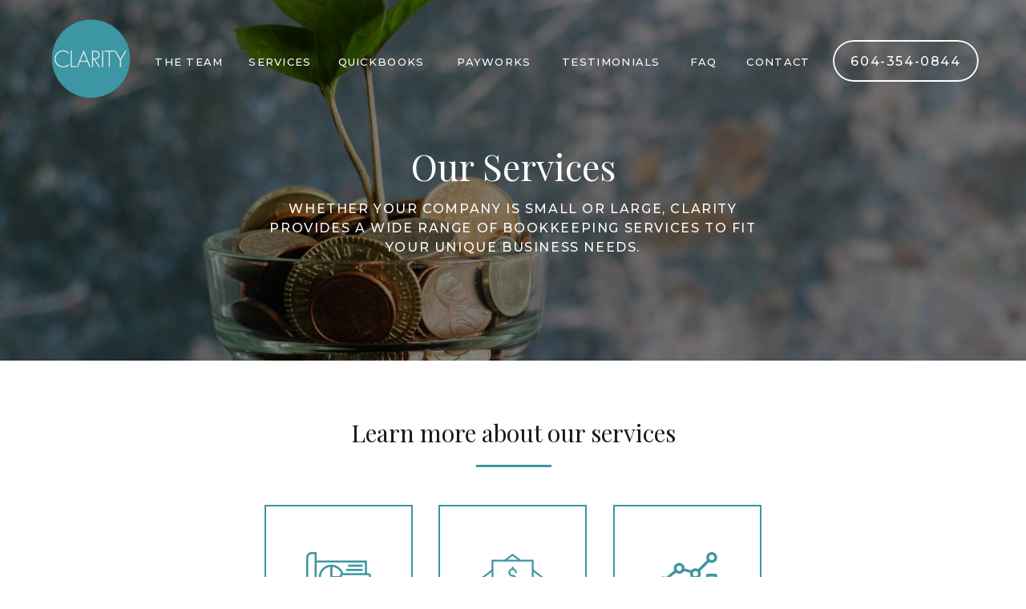

--- FILE ---
content_type: text/html; charset=UTF-8
request_url: https://bookkeepingclarity.com/services
body_size: 21522
content:
<!DOCTYPE html>
<html class="d" lang="">
  <head>
    <meta charset="UTF-8" />
    <meta name="viewport" content="width=device-width, initial-scale=1" />
    <title>Services | Clarity Bookkeeping - 604-354-0844</title>
      <link rel="icon" type="image/png" href="//static.showit.co/200/Eb7lY9ZBRsChRHzWP7zjGQ/132157/clarity-logo-clear-background-1024x640_2.png" />
      <link rel="preconnect" href="https://static.showit.co" />
      <meta name="description" content="Learn more about our services from bookkeeping to payroll to analytical. Proudly serving businesses throughout the Lower Mainland, BC" />
      <link rel="canonical" href="https://bookkeepingclarity.com/services" />
      <meta property="og:image" content="https://static.showit.co/1200/ptjmZ13JQuWu_bxwBwXpHA/132157/finra-finance.jpg" />
    
    
    <link rel="preconnect" href="https://fonts.googleapis.com">
<link rel="preconnect" href="https://fonts.gstatic.com" crossorigin>
<link href="https://fonts.googleapis.com/css?family=Playfair+Display:regular|Montserrat:500|Playfair+Display:italic|Lato:300" rel="stylesheet" type="text/css"/>
    <script id="init_data" type="application/json">
      {"mobile":{"w":320,"bgMediaType":"none","bgFillType":"color","bgColor":"colors-7"},"desktop":{"w":1200,"bgColor":"colors-7","bgMediaType":"none","bgFillType":"color"},"sid":"3jawo_83rf2poptfaat9lw","break":768,"assetURL":"//static.showit.co","contactFormId":"132157/256556","cfAction":"aHR0cHM6Ly9jbGllbnRzZXJ2aWNlLnNob3dpdC5jby9jb250YWN0Zm9ybQ==","sgAction":"aHR0cHM6Ly9jbGllbnRzZXJ2aWNlLnNob3dpdC5jby9zb2NpYWxncmlk","blockData":[{"slug":"header","visible":"a","states":[],"d":{"h":450,"w":1200,"bgFillType":"color","bgColor":"colors-0","bgMediaType":"image","bgImage":{"key":"YDqaPgO5RZmEoik6SWcd0Q/shared/micheile-henderson-zvprbbmt8qa-unsplash.jpg","aspect_ratio":1.4994,"title":"micheile-henderson-ZVprbBmT8QA-unsplash","type":"asset"},"bgOpacity":50,"bgPos":"cm","bgScale":"cover","bgScroll":"x"},"m":{"h":305,"w":320,"bgFillType":"color","bgColor":"colors-0","bgMediaType":"image","bgImage":{"key":"YDqaPgO5RZmEoik6SWcd0Q/shared/micheile-henderson-zvprbbmt8qa-unsplash.jpg","aspect_ratio":1.4994,"title":"micheile-henderson-ZVprbBmT8QA-unsplash","type":"asset"},"bgOpacity":50,"bgPos":"cm","bgScale":"cover","bgScroll":"x"},"ps":[{"trigger":"percent","type":"show","block":"subscribe"}]},{"slug":"welcome","visible":"a","states":[],"d":{"h":540,"w":1200,"bgFillType":"color","bgColor":"colors-7","bgMediaType":"none"},"m":{"h":910,"w":320,"bgFillType":"color","bgColor":"colors-7","bgMediaType":"none"}},{"slug":"bookkeeping-services","visible":"a","states":[],"d":{"h":160,"w":1200,"bgFillType":"color","bgColor":"colors-7","bgMediaType":"none"},"m":{"h":110,"w":320,"bgFillType":"color","bgColor":"#FFFFFF","bgMediaType":"none"}},{"slug":"q1","visible":"a","states":[{"d":{"bgFillType":"color","bgColor":"#000000:0","bgMediaType":"none"},"m":{"bgFillType":"color","bgColor":"#000000:0","bgMediaType":"none"},"slug":"view-1"},{"d":{"bgFillType":"color","bgColor":"#000000:0","bgMediaType":"none"},"m":{"bgFillType":"color","bgColor":"#000000:0","bgMediaType":"none"},"slug":"view-2"}],"d":{"h":85,"w":1200,"bgFillType":"color","bgColor":"colors-7","bgMediaType":"none"},"m":{"h":62,"w":320,"bgFillType":"color","bgColor":"colors-7","bgMediaType":"none"},"stateTrans":[{},{}]},{"slug":"a1","visible":"a","states":[],"d":{"h":360,"w":1200,"bgFillType":"color","bgColor":"colors-7","bgMediaType":"none"},"m":{"h":600,"w":320,"bgFillType":"color","bgColor":"colors-7","bgMediaType":"none"}},{"slug":"q2","visible":"a","states":[{"d":{"bgFillType":"color","bgColor":"#000000:0","bgMediaType":"none"},"m":{"bgFillType":"color","bgColor":"#000000:0","bgMediaType":"none"},"slug":"view-1"},{"d":{"bgFillType":"color","bgColor":"#000000:0","bgMediaType":"none"},"m":{"bgFillType":"color","bgColor":"#000000:0","bgMediaType":"none"},"slug":"view-2"}],"d":{"h":85,"w":1200,"bgFillType":"color","bgColor":"colors-7","bgMediaType":"none"},"m":{"h":62,"w":320,"bgFillType":"color","bgColor":"colors-7","bgMediaType":"none"},"stateTrans":[{},{}]},{"slug":"a2","visible":"a","states":[],"d":{"h":380,"w":1200,"bgFillType":"color","bgColor":"colors-7","bgMediaType":"none"},"m":{"h":675,"w":320,"bgFillType":"color","bgColor":"colors-7","bgMediaType":"none"}},{"slug":"q3","visible":"a","states":[{"d":{"bgFillType":"color","bgColor":"#000000:0","bgMediaType":"none"},"m":{"bgFillType":"color","bgColor":"#000000:0","bgMediaType":"none"},"slug":"view-1"},{"d":{"bgFillType":"color","bgColor":"#000000:0","bgMediaType":"none"},"m":{"bgFillType":"color","bgColor":"#000000:0","bgMediaType":"none"},"slug":"view-2"}],"d":{"h":85,"w":1200,"bgFillType":"color","bgColor":"colors-7","bgMediaType":"none"},"m":{"h":62,"w":320,"bgFillType":"color","bgColor":"colors-7","bgMediaType":"none"},"stateTrans":[{},{}]},{"slug":"a3","visible":"a","states":[],"d":{"h":299,"w":1200,"bgFillType":"color","bgColor":"colors-7","bgMediaType":"none"},"m":{"h":500,"w":320,"bgFillType":"color","bgColor":"colors-7","bgMediaType":"none"}},{"slug":"q4","visible":"a","states":[{"d":{"bgFillType":"color","bgColor":"#000000:0","bgMediaType":"none"},"m":{"bgFillType":"color","bgColor":"#000000:0","bgMediaType":"none"},"slug":"view-1"},{"d":{"bgFillType":"color","bgColor":"#000000:0","bgMediaType":"none"},"m":{"bgFillType":"color","bgColor":"#000000:0","bgMediaType":"none"},"slug":"view-2"}],"d":{"h":85,"w":1200,"bgFillType":"color","bgColor":"colors-7","bgMediaType":"none"},"m":{"h":62,"w":320,"bgFillType":"color","bgColor":"colors-7","bgMediaType":"none"},"stateTrans":[{},{}]},{"slug":"a4","visible":"a","states":[],"d":{"h":275,"w":1200,"bgFillType":"color","bgColor":"colors-7","bgMediaType":"none"},"m":{"h":400,"w":320,"bgFillType":"color","bgColor":"colors-7","bgMediaType":"none"}},{"slug":"q5","visible":"a","states":[{"d":{"bgFillType":"color","bgColor":"#000000:0","bgMediaType":"none"},"m":{"bgFillType":"color","bgColor":"#000000:0","bgMediaType":"none"},"slug":"view-1"},{"d":{"bgFillType":"color","bgColor":"#000000:0","bgMediaType":"none"},"m":{"bgFillType":"color","bgColor":"#000000:0","bgMediaType":"none"},"slug":"view-2"}],"d":{"h":85,"w":1200,"bgFillType":"color","bgColor":"colors-7","bgMediaType":"none"},"m":{"h":62,"w":320,"bgFillType":"color","bgColor":"colors-7","bgMediaType":"none"},"stateTrans":[{},{}]},{"slug":"a5","visible":"a","states":[],"d":{"h":275,"w":1200,"bgFillType":"color","bgColor":"colors-7","bgMediaType":"none"},"m":{"h":374,"w":320,"bgFillType":"color","bgColor":"colors-7","bgMediaType":"none"}},{"slug":"q6","visible":"a","states":[{"d":{"bgFillType":"color","bgColor":"#000000:0","bgMediaType":"none"},"m":{"bgFillType":"color","bgColor":"#000000:0","bgMediaType":"none"},"slug":"view-1"},{"d":{"bgFillType":"color","bgColor":"#000000:0","bgMediaType":"none"},"m":{"bgFillType":"color","bgColor":"#000000:0","bgMediaType":"none"},"slug":"view-2"}],"d":{"h":85,"w":1200,"bgFillType":"color","bgColor":"colors-7","bgMediaType":"none"},"m":{"h":62,"w":320,"bgFillType":"color","bgColor":"colors-7","bgMediaType":"none"},"stateTrans":[{},{}]},{"slug":"a6","visible":"a","states":[],"d":{"h":275,"w":1200,"bgFillType":"color","bgColor":"colors-7","bgMediaType":"none"},"m":{"h":355,"w":320,"bgFillType":"color","bgColor":"colors-7","bgMediaType":"none"}},{"slug":"q7","visible":"a","states":[{"d":{"bgFillType":"color","bgColor":"#000000:0","bgMediaType":"none"},"m":{"bgFillType":"color","bgColor":"#000000:0","bgMediaType":"none"},"slug":"view-1"},{"d":{"bgFillType":"color","bgColor":"#000000:0","bgMediaType":"none"},"m":{"bgFillType":"color","bgColor":"#000000:0","bgMediaType":"none"},"slug":"view-2"}],"d":{"h":85,"w":1200,"bgFillType":"color","bgColor":"colors-7","bgMediaType":"none"},"m":{"h":62,"w":320,"bgFillType":"color","bgColor":"colors-7","bgMediaType":"none"},"stateTrans":[{},{}]},{"slug":"a7","visible":"a","states":[],"d":{"h":315,"w":1200,"bgFillType":"color","bgColor":"colors-7","bgMediaType":"none"},"m":{"h":465,"w":320,"bgFillType":"color","bgColor":"colors-7","bgMediaType":"none"}},{"slug":"q8","visible":"a","states":[{"d":{"bgFillType":"color","bgColor":"#000000:0","bgMediaType":"none"},"m":{"bgFillType":"color","bgColor":"#000000:0","bgMediaType":"none"},"slug":"view-1"},{"d":{"bgFillType":"color","bgColor":"#000000:0","bgMediaType":"none"},"m":{"bgFillType":"color","bgColor":"#000000:0","bgMediaType":"none"},"slug":"view-2"}],"d":{"h":85,"w":1200,"bgFillType":"color","bgColor":"colors-7","bgMediaType":"none"},"m":{"h":62,"w":320,"bgFillType":"color","bgColor":"colors-7","bgMediaType":"none"},"stateTrans":[{},{}]},{"slug":"a8","visible":"a","states":[],"d":{"h":180,"w":1200,"bgFillType":"color","bgColor":"colors-7","bgMediaType":"none"},"m":{"h":175,"w":320,"bgFillType":"color","bgColor":"colors-7","bgMediaType":"none"}},{"slug":"q9","visible":"a","states":[{"d":{"bgFillType":"color","bgColor":"#000000:0","bgMediaType":"none"},"m":{"bgFillType":"color","bgColor":"#000000:0","bgMediaType":"none"},"slug":"view-1"},{"d":{"bgFillType":"color","bgColor":"#000000:0","bgMediaType":"none"},"m":{"bgFillType":"color","bgColor":"#000000:0","bgMediaType":"none"},"slug":"view-2"}],"d":{"h":85,"w":1200,"bgFillType":"color","bgColor":"colors-7","bgMediaType":"none"},"m":{"h":62,"w":320,"bgFillType":"color","bgColor":"colors-7","bgMediaType":"none"},"stateTrans":[{},{}]},{"slug":"a9","visible":"a","states":[],"d":{"h":180,"w":1200,"bgFillType":"color","bgColor":"colors-7","bgMediaType":"none"},"m":{"h":160,"w":320,"bgFillType":"color","bgColor":"colors-7","bgMediaType":"none"}},{"slug":"payroll-services","visible":"a","states":[],"d":{"h":355,"w":1200,"bgFillType":"color","bgColor":"colors-7","bgMediaType":"none"},"m":{"h":330,"w":320,"bgFillType":"color","bgColor":"colors-7","bgMediaType":"none"}},{"slug":"analytical-services","visible":"a","states":[],"d":{"h":276,"w":1200,"bgFillType":"color","bgColor":"colors-7","bgMediaType":"none"},"m":{"h":165,"w":320,"bgFillType":"color","bgColor":"colors-7","bgMediaType":"none"}},{"slug":"reviews","visible":"a","states":[{"d":{"bgFillType":"color","bgColor":"#000000:0","bgMediaType":"none"},"m":{"bgFillType":"color","bgColor":"#000000:0","bgMediaType":"none"},"slug":"view-1"},{"d":{"bgFillType":"color","bgColor":"#000000:0","bgMediaType":"none"},"m":{"bgFillType":"color","bgColor":"#000000:0","bgMediaType":"none"},"slug":"view-2"}],"d":{"h":420,"w":1200,"bgFillType":"color","bgColor":"colors-3","bgMediaType":"none"},"m":{"h":465,"w":320,"bgFillType":"color","bgColor":"colors-3","bgMediaType":"none"},"stateTrans":[{},{}]},{"slug":"mobile-nav","visible":"m","states":[],"d":{"h":200,"w":1200,"bgFillType":"color","bgColor":"colors-7","bgMediaType":"none"},"m":{"h":575,"w":320,"locking":{"side":"t"},"nature":"wH","trIn":{"type":"slide","duration":1,"direction":"Down"},"trOut":{"type":"slide","duration":1,"direction":"Up"},"bgFillType":"color","bgColor":"colors-6","bgMediaType":"none","tr":{"in":{"cl":"slideInDown","d":1,"dl":"0"},"out":{"cl":"slideOutUp","d":1,"dl":"0"}}}},{"slug":"footer-top","visible":"a","states":[],"d":{"h":500,"w":1200,"bgFillType":"color","bgColor":"colors-6","bgMediaType":"none"},"m":{"h":770,"w":320,"bgFillType":"color","bgColor":"colors-6","bgMediaType":"none"}},{"slug":"footer","visible":"a","states":[],"d":{"h":32,"w":1200,"bgFillType":"color","bgColor":"colors-2","bgMediaType":"none"},"m":{"h":40,"w":320,"bgFillType":"color","bgColor":"colors-2","bgMediaType":"none"}}],"elementData":[{"type":"simple","visible":"d","id":"header_0","blockId":"header","m":{"x":48,"y":35,"w":224,"h":161.7,"a":0},"d":{"x":0,"y":652,"w":1200,"h":10.003,"a":0,"lockH":"s"}},{"type":"text","visible":"a","id":"header_1","blockId":"header","m":{"x":0,"y":138,"w":320,"h":34,"a":0},"d":{"x":250,"y":180,"w":700,"h":48,"a":0}},{"type":"text","visible":"a","id":"header_2","blockId":"header","m":{"x":9,"y":188,"w":302,"h":88,"a":0},"d":{"x":285,"y":249,"w":630,"h":73,"a":0}},{"type":"icon","visible":"m","id":"header_3","blockId":"header","m":{"x":277,"y":8,"w":35,"h":35,"a":0},"d":{"x":550,"y":274,"w":100,"h":100,"a":0},"pc":[{"type":"show","block":"mobile-nav"}]},{"type":"graphic","visible":"a","id":"header_4","blockId":"header","m":{"x":70,"y":0,"w":181,"h":140,"a":0},"d":{"x":-17,"y":3,"w":181,"h":140,"a":0},"c":{"key":"y_Oc7TozRpGfnq90X6VHlQ/shared/clarity-logo-clear-background-1024x640_2.png","aspect_ratio":1.6}},{"type":"simple","visible":"d","id":"header_5","blockId":"header","m":{"x":69,"y":150,"w":182,"h":44,"a":0},"d":{"x":999,"y":50,"w":182,"h":52,"a":0}},{"type":"text","visible":"d","id":"header_6","blockId":"header","m":{"x":69,"y":160,"w":182,"h":24,"a":0},"d":{"x":999,"y":65,"w":182,"h":24,"a":0}},{"type":"text","visible":"d","id":"header_7","blockId":"header","m":{"x":109,"y":92,"w":102,"h":17,"a":0},"d":{"x":887,"y":68,"w":88,"h":19,"a":0}},{"type":"text","visible":"d","id":"header_8","blockId":"header","m":{"x":109,"y":92,"w":102,"h":17,"a":0},"d":{"x":148,"y":68,"w":96,"h":19,"a":0}},{"type":"text","visible":"d","id":"header_9","blockId":"header","m":{"x":109,"y":92,"w":102,"h":17,"a":0},"d":{"x":266,"y":68,"w":87,"h":19,"a":0}},{"type":"text","visible":"d","id":"header_10","blockId":"header","m":{"x":109,"y":92,"w":102,"h":17,"a":0},"d":{"x":658,"y":68,"w":129,"h":19,"a":0}},{"type":"text","visible":"d","id":"header_11","blockId":"header","m":{"x":109,"y":92,"w":102,"h":17,"a":0},"d":{"x":810,"y":68,"w":55,"h":19,"a":0}},{"type":"text","visible":"d","id":"header_12","blockId":"header","m":{"x":109,"y":92,"w":102,"h":17,"a":0},"d":{"x":376,"y":68,"w":119,"h":19,"a":0}},{"type":"text","visible":"d","id":"header_13","blockId":"header","m":{"x":109,"y":92,"w":102,"h":17,"a":0},"d":{"x":517,"y":68,"w":119,"h":19,"a":0}},{"type":"text","visible":"a","id":"welcome_0","blockId":"welcome","m":{"x":37,"y":25,"w":247,"h":59,"a":0},"d":{"x":242,"y":72,"w":717,"h":42,"a":0}},{"type":"simple","visible":"a","id":"welcome_1","blockId":"welcome","m":{"x":119,"y":107,"w":83,"h":4,"a":0},"d":{"x":554,"y":130,"w":94,"h":3,"a":0}},{"type":"simple","visible":"a","id":"welcome_2","blockId":"welcome","m":{"x":73,"y":135,"w":175,"h":230,"a":0},"d":{"x":290,"y":180,"w":185,"h":287,"a":0}},{"type":"simple","visible":"a","id":"welcome_3","blockId":"welcome","m":{"x":73,"y":388,"w":175,"h":230,"a":0},"d":{"x":507,"y":180,"w":185,"h":287,"a":0}},{"type":"simple","visible":"a","id":"welcome_4","blockId":"welcome","m":{"x":73,"y":640,"w":175,"h":230,"a":0},"d":{"x":725,"y":180,"w":185,"h":287,"a":0}},{"type":"svg","visible":"a","id":"welcome_5","blockId":"welcome","m":{"x":121,"y":176,"w":79,"h":78,"a":0},"d":{"x":342,"y":239,"w":81,"h":81,"a":0},"c":{"key":"rMMNcDteQvCNhJzjBD1r7g/shared/calculations.svg","aspect_ratio":1}},{"type":"svg","visible":"a","id":"welcome_6","blockId":"welcome","m":{"x":122,"y":428,"w":78,"h":78,"a":0},"d":{"x":559,"y":239,"w":81,"h":81,"a":0},"c":{"key":"GRRNAQuyQCSBaOmmiGeUPA/shared/pay.svg","aspect_ratio":1}},{"type":"svg","visible":"a","id":"welcome_7","blockId":"welcome","m":{"x":122,"y":681,"w":78,"h":78,"a":0},"d":{"x":777,"y":239,"w":81,"h":81,"a":0},"c":{"key":"dduxSOgVSvqexy0TzuqO3w/shared/analytics.svg","aspect_ratio":1}},{"type":"text","visible":"a","id":"welcome_8","blockId":"welcome","m":{"x":83,"y":276,"w":156,"h":44,"a":0},"d":{"x":310,"y":368,"w":146,"h":53,"a":0}},{"type":"text","visible":"a","id":"welcome_9","blockId":"welcome","m":{"x":116,"y":529,"w":89,"h":54,"a":0},"d":{"x":527,"y":368,"w":146,"h":53,"a":0}},{"type":"text","visible":"a","id":"welcome_10","blockId":"welcome","m":{"x":92,"y":794,"w":138,"h":49,"a":0},"d":{"x":745,"y":368,"w":146,"h":53,"a":0}},{"type":"text","visible":"a","id":"bookkeeping-services_0","blockId":"bookkeeping-services","m":{"x":6,"y":17,"w":308,"h":26,"a":0},"d":{"x":380,"y":43,"w":439,"h":33,"a":0}},{"type":"simple","visible":"a","id":"bookkeeping-services_1","blockId":"bookkeeping-services","m":{"x":108,"y":79,"w":104,"h":4,"a":0},"d":{"x":553,"y":129,"w":94,"h":3,"a":0}},{"type":"text","visible":"a","id":"bookkeeping-services_2","blockId":"bookkeeping-services","m":{"x":7,"y":47,"w":307,"h":16,"a":0},"d":{"x":356,"y":82,"w":488,"h":29,"a":0}},{"type":"simple","visible":"a","id":"q1_0","blockId":"q1","m":{"x":-7,"y":-2,"w":340,"h":50,"a":0},"d":{"x":216,"y":9,"w":769,"h":67,"a":0}},{"type":"text","visible":"a","id":"q1_1","blockId":"q1","m":{"x":13,"y":8,"w":248,"h":33,"a":0},"d":{"x":249,"y":32,"w":551,"h":22,"a":0}},{"type":"simple","visible":"a","id":"q1_2","blockId":"q1","m":{"x":269,"y":-2,"w":52,"h":50,"a":0},"d":{"x":914,"y":9,"w":71,"h":67,"a":0}},{"type":"icon","visible":"a","id":"q1_view-1_0","blockId":"q1","m":{"x":281,"y":11,"w":29,"h":27,"a":90},"d":{"x":935,"y":28,"w":30,"h":30,"a":90},"pc":[{"type":"show","block":"a1"}]},{"type":"icon","visible":"a","id":"q1_view-2_0","blockId":"q1","m":{"x":281,"y":10,"w":29,"h":27,"a":270},"d":{"x":935,"y":28,"w":30,"h":30,"a":270},"pc":[{"type":"hide","block":"a1"}]},{"type":"text","visible":"a","id":"a1_0","blockId":"a1","m":{"x":10,"y":2,"w":300,"h":562,"a":0},"d":{"x":291,"y":38,"w":618,"h":284,"a":0}},{"type":"simple","visible":"a","id":"q2_0","blockId":"q2","m":{"x":-7,"y":-2,"w":340,"h":50,"a":0},"d":{"x":216,"y":9,"w":769,"h":67,"a":0}},{"type":"text","visible":"a","id":"q2_1","blockId":"q2","m":{"x":13,"y":8,"w":248,"h":33,"a":0},"d":{"x":249,"y":32,"w":551,"h":22,"a":0}},{"type":"simple","visible":"a","id":"q2_2","blockId":"q2","m":{"x":269,"y":-2,"w":52,"h":50,"a":0},"d":{"x":914,"y":9,"w":71,"h":67,"a":0}},{"type":"icon","visible":"a","id":"q2_view-1_0","blockId":"q2","m":{"x":281,"y":11,"w":29,"h":27,"a":90},"d":{"x":935,"y":28,"w":30,"h":30,"a":90},"pc":[{"type":"show","block":"a2"}]},{"type":"icon","visible":"a","id":"q2_view-2_0","blockId":"q2","m":{"x":281,"y":10,"w":29,"h":27,"a":270},"d":{"x":935,"y":28,"w":30,"h":30,"a":270},"pc":[{"type":"hide","block":"a2"}]},{"type":"text","visible":"a","id":"a2_0","blockId":"a2","m":{"x":10,"y":2,"w":300,"h":640,"a":0},"d":{"x":291,"y":32,"w":618,"h":316,"a":0}},{"type":"simple","visible":"a","id":"q3_0","blockId":"q3","m":{"x":-7,"y":-2,"w":340,"h":50,"a":0},"d":{"x":216,"y":9,"w":769,"h":67,"a":0}},{"type":"text","visible":"a","id":"q3_1","blockId":"q3","m":{"x":13,"y":6,"w":248,"h":34,"a":0},"d":{"x":249,"y":32,"w":551,"h":22,"a":0}},{"type":"simple","visible":"a","id":"q3_2","blockId":"q3","m":{"x":269,"y":-2,"w":52,"h":50,"a":0},"d":{"x":914,"y":9,"w":71,"h":67,"a":0}},{"type":"icon","visible":"a","id":"q3_view-1_0","blockId":"q3","m":{"x":281,"y":11,"w":29,"h":27,"a":90},"d":{"x":935,"y":28,"w":30,"h":30,"a":90},"pc":[{"type":"show","block":"a3"}]},{"type":"icon","visible":"a","id":"q3_view-2_0","blockId":"q3","m":{"x":281,"y":10,"w":29,"h":27,"a":270},"d":{"x":935,"y":28,"w":30,"h":30,"a":270},"pc":[{"type":"hide","block":"a3"}]},{"type":"text","visible":"a","id":"a3_0","blockId":"a3","m":{"x":10,"y":2,"w":300,"h":476,"a":0},"d":{"x":291,"y":35,"w":618,"h":229,"a":0}},{"type":"simple","visible":"a","id":"q4_0","blockId":"q4","m":{"x":-7,"y":-2,"w":340,"h":50,"a":0},"d":{"x":216,"y":9,"w":769,"h":67,"a":0}},{"type":"text","visible":"a","id":"q4_1","blockId":"q4","m":{"x":13,"y":9,"w":248,"h":32,"a":0},"d":{"x":249,"y":32,"w":551,"h":22,"a":0}},{"type":"simple","visible":"a","id":"q4_2","blockId":"q4","m":{"x":269,"y":-2,"w":52,"h":50,"a":0},"d":{"x":914,"y":9,"w":71,"h":67,"a":0}},{"type":"icon","visible":"a","id":"q4_view-1_0","blockId":"q4","m":{"x":281,"y":11,"w":29,"h":27,"a":90},"d":{"x":935,"y":28,"w":30,"h":30,"a":90},"pc":[{"type":"show","block":"a4"}]},{"type":"icon","visible":"a","id":"q4_view-2_0","blockId":"q4","m":{"x":281,"y":10,"w":29,"h":27,"a":270},"d":{"x":935,"y":28,"w":30,"h":30,"a":270},"pc":[{"type":"hide","block":"a4"}]},{"type":"text","visible":"a","id":"a4_0","blockId":"a4","m":{"x":10,"y":2,"w":300,"h":382,"a":0},"d":{"x":291,"y":40,"w":618,"h":196,"a":0}},{"type":"simple","visible":"a","id":"q5_0","blockId":"q5","m":{"x":-7,"y":-2,"w":340,"h":50,"a":0},"d":{"x":216,"y":9,"w":769,"h":67,"a":0}},{"type":"text","visible":"a","id":"q5_1","blockId":"q5","m":{"x":12,"y":6,"w":248,"h":34,"a":0},"d":{"x":249,"y":32,"w":551,"h":22,"a":0}},{"type":"simple","visible":"a","id":"q5_2","blockId":"q5","m":{"x":269,"y":-2,"w":52,"h":50,"a":0},"d":{"x":914,"y":9,"w":71,"h":67,"a":0}},{"type":"icon","visible":"a","id":"q5_view-1_0","blockId":"q5","m":{"x":281,"y":11,"w":29,"h":27,"a":90},"d":{"x":935,"y":28,"w":30,"h":30,"a":90},"pc":[{"type":"show","block":"a5"}]},{"type":"icon","visible":"a","id":"q5_view-2_0","blockId":"q5","m":{"x":281,"y":10,"w":29,"h":27,"a":270},"d":{"x":935,"y":28,"w":30,"h":30,"a":270},"pc":[{"type":"hide","block":"a5"}]},{"type":"text","visible":"a","id":"a5_0","blockId":"a5","m":{"x":10,"y":2,"w":300,"h":359,"a":0},"d":{"x":291,"y":40,"w":618,"h":196,"a":0}},{"type":"simple","visible":"a","id":"q6_0","blockId":"q6","m":{"x":-7,"y":-2,"w":340,"h":50,"a":0},"d":{"x":216,"y":9,"w":769,"h":67,"a":0}},{"type":"text","visible":"a","id":"q6_1","blockId":"q6","m":{"x":13,"y":7,"w":248,"h":33,"a":0},"d":{"x":249,"y":32,"w":551,"h":22,"a":0}},{"type":"simple","visible":"a","id":"q6_2","blockId":"q6","m":{"x":269,"y":-2,"w":52,"h":50,"a":0},"d":{"x":914,"y":9,"w":71,"h":67,"a":0}},{"type":"icon","visible":"a","id":"q6_view-1_0","blockId":"q6","m":{"x":281,"y":11,"w":29,"h":27,"a":90},"d":{"x":935,"y":28,"w":30,"h":30,"a":90},"pc":[{"type":"show","block":"a6"}]},{"type":"icon","visible":"a","id":"q6_view-2_0","blockId":"q6","m":{"x":281,"y":10,"w":29,"h":27,"a":270},"d":{"x":935,"y":28,"w":30,"h":30,"a":270},"pc":[{"type":"hide","block":"a6"}]},{"type":"text","visible":"a","id":"a6_0","blockId":"a6","m":{"x":10,"y":2,"w":300,"h":333,"a":0},"d":{"x":291,"y":40,"w":618,"h":196,"a":0}},{"type":"simple","visible":"a","id":"q7_0","blockId":"q7","m":{"x":-7,"y":-2,"w":340,"h":50,"a":0},"d":{"x":216,"y":9,"w":769,"h":67,"a":0}},{"type":"text","visible":"a","id":"q7_1","blockId":"q7","m":{"x":13,"y":7,"w":248,"h":32,"a":0},"d":{"x":249,"y":32,"w":551,"h":22,"a":0}},{"type":"simple","visible":"a","id":"q7_2","blockId":"q7","m":{"x":269,"y":-2,"w":52,"h":50,"a":0},"d":{"x":914,"y":9,"w":71,"h":67,"a":0}},{"type":"icon","visible":"a","id":"q7_view-1_0","blockId":"q7","m":{"x":281,"y":11,"w":29,"h":27,"a":90},"d":{"x":935,"y":28,"w":30,"h":30,"a":90},"pc":[{"type":"show","block":"a7"}]},{"type":"icon","visible":"a","id":"q7_view-2_0","blockId":"q7","m":{"x":281,"y":10,"w":29,"h":27,"a":270},"d":{"x":935,"y":28,"w":30,"h":30,"a":270},"pc":[{"type":"hide","block":"a7"}]},{"type":"text","visible":"a","id":"a7_0","blockId":"a7","m":{"x":10,"y":2,"w":300,"h":442,"a":0},"d":{"x":291,"y":40,"w":618,"h":229,"a":0}},{"type":"simple","visible":"a","id":"q8_0","blockId":"q8","m":{"x":-7,"y":-2,"w":340,"h":50,"a":0},"d":{"x":216,"y":9,"w":769,"h":67,"a":0}},{"type":"text","visible":"a","id":"q8_1","blockId":"q8","m":{"x":13,"y":8,"w":248,"h":33,"a":0},"d":{"x":249,"y":32,"w":551,"h":22,"a":0}},{"type":"simple","visible":"a","id":"q8_2","blockId":"q8","m":{"x":269,"y":-2,"w":52,"h":50,"a":0},"d":{"x":914,"y":9,"w":71,"h":67,"a":0}},{"type":"icon","visible":"a","id":"q8_view-1_0","blockId":"q8","m":{"x":281,"y":11,"w":29,"h":27,"a":90},"d":{"x":935,"y":28,"w":30,"h":30,"a":90},"pc":[{"type":"show","block":"a8"}]},{"type":"icon","visible":"a","id":"q8_view-2_0","blockId":"q8","m":{"x":281,"y":10,"w":29,"h":27,"a":270},"d":{"x":935,"y":28,"w":30,"h":30,"a":270},"pc":[{"type":"hide","block":"a8"}]},{"type":"text","visible":"a","id":"a8_0","blockId":"a8","m":{"x":10,"y":2,"w":300,"h":147,"a":0},"d":{"x":291,"y":39,"w":618,"h":103,"a":0}},{"type":"simple","visible":"a","id":"q9_0","blockId":"q9","m":{"x":-7,"y":-2,"w":340,"h":50,"a":0},"d":{"x":216,"y":9,"w":769,"h":67,"a":0}},{"type":"text","visible":"a","id":"q9_1","blockId":"q9","m":{"x":13,"y":15,"w":248,"h":17,"a":0},"d":{"x":249,"y":32,"w":551,"h":22,"a":0}},{"type":"simple","visible":"a","id":"q9_2","blockId":"q9","m":{"x":269,"y":-2,"w":52,"h":50,"a":0},"d":{"x":914,"y":9,"w":71,"h":67,"a":0}},{"type":"icon","visible":"a","id":"q9_view-1_0","blockId":"q9","m":{"x":281,"y":11,"w":29,"h":27,"a":90},"d":{"x":935,"y":28,"w":30,"h":30,"a":90},"pc":[{"type":"show","block":"a9"}]},{"type":"icon","visible":"a","id":"q9_view-2_0","blockId":"q9","m":{"x":281,"y":10,"w":29,"h":27,"a":270},"d":{"x":935,"y":28,"w":30,"h":30,"a":270},"pc":[{"type":"hide","block":"a9"}]},{"type":"text","visible":"a","id":"a9_0","blockId":"a9","m":{"x":24,"y":2,"w":272,"h":133,"a":0},"d":{"x":291,"y":39,"w":618,"h":103,"a":0}},{"type":"text","visible":"a","id":"payroll-services_0","blockId":"payroll-services","m":{"x":0,"y":0,"w":320,"h":24,"a":0},"d":{"x":380,"y":43,"w":439,"h":33,"a":0}},{"type":"simple","visible":"a","id":"payroll-services_1","blockId":"payroll-services","m":{"x":110,"y":37,"w":100,"h":3,"a":0},"d":{"x":553,"y":102,"w":94,"h":3,"a":0}},{"type":"text","visible":"a","id":"payroll-services_2","blockId":"payroll-services","m":{"x":12,"y":49,"w":297,"h":259,"a":0},"d":{"x":291,"y":138,"w":618,"h":161,"a":0}},{"type":"text","visible":"a","id":"analytical-services_0","blockId":"analytical-services","m":{"x":0,"y":0,"w":320,"h":24,"a":0},"d":{"x":380,"y":43,"w":439,"h":33,"a":0}},{"type":"simple","visible":"a","id":"analytical-services_1","blockId":"analytical-services","m":{"x":110,"y":37,"w":100,"h":3,"a":0},"d":{"x":553,"y":102,"w":94,"h":3,"a":0}},{"type":"text","visible":"a","id":"analytical-services_2","blockId":"analytical-services","m":{"x":12,"y":51,"w":297,"h":106,"a":0},"d":{"x":291,"y":138,"w":618,"h":78,"a":0}},{"type":"svg","visible":"a","id":"reviews_0","blockId":"reviews","m":{"x":7,"y":222,"w":17,"h":22,"a":180},"d":{"x":1008,"y":76,"w":32,"h":244,"a":0},"c":{"key":"wTroOZ6vQNmHneYVO6CpKg/shared/arrow_icon.svg","aspect_ratio":1}},{"type":"svg","visible":"a","id":"reviews_1","blockId":"reviews","m":{"x":296,"y":222,"w":17,"h":22,"a":0},"d":{"x":160,"y":75,"w":32,"h":247,"a":180},"c":{"key":"wTroOZ6vQNmHneYVO6CpKg/shared/arrow_icon.svg","aspect_ratio":1}},{"type":"text","visible":"a","id":"reviews_view-1_0","blockId":"reviews","m":{"x":62,"y":419,"w":195.012,"h":20,"a":0},"d":{"x":540,"y":350,"w":122,"h":28,"a":0}},{"type":"text","visible":"a","id":"reviews_view-1_1","blockId":"reviews","m":{"x":28,"y":101,"w":264,"h":300,"a":0},"d":{"x":256,"y":140,"w":689,"h":191,"a":0}},{"type":"text","visible":"a","id":"reviews_view-1_2","blockId":"reviews","m":{"x":26,"y":27,"w":267,"h":60,"a":0},"d":{"x":250,"y":47,"w":701,"h":72,"a":0}},{"type":"text","visible":"a","id":"reviews_view-2_0","blockId":"reviews","m":{"x":62,"y":322,"w":195.012,"h":20,"a":0},"d":{"x":538.998,"y":289,"w":122.003,"h":28.007,"a":0}},{"type":"text","visible":"a","id":"reviews_view-2_1","blockId":"reviews","m":{"x":40,"y":176,"w":240,"h":126,"a":0},"d":{"x":277.994,"y":136,"w":644.012,"h":121.005,"a":0}},{"type":"text","visible":"a","id":"reviews_view-2_2","blockId":"reviews","m":{"x":53,"y":124,"w":215,"h":43,"a":0},"d":{"x":341,"y":83,"w":519,"h":35,"a":0}},{"type":"text","visible":"a","id":"mobile-nav_0","blockId":"mobile-nav","m":{"x":107,"y":403,"w":105,"h":30,"a":0},"d":{"x":1093,"y":84,"w":38,"h":26,"a":0},"pc":[{"type":"hide","block":"mobile-nav"}]},{"type":"text","visible":"a","id":"mobile-nav_1","blockId":"mobile-nav","m":{"x":92,"y":331,"w":137,"h":30,"a":0},"d":{"x":1093,"y":84,"w":38,"h":26,"a":0},"pc":[{"type":"hide","block":"mobile-nav"}]},{"type":"text","visible":"a","id":"mobile-nav_2","blockId":"mobile-nav","m":{"x":107,"y":224,"w":105,"h":30,"a":0},"d":{"x":1093,"y":84,"w":38,"h":26,"a":0},"pc":[{"type":"hide","block":"mobile-nav"}]},{"type":"text","visible":"a","id":"mobile-nav_3","blockId":"mobile-nav","m":{"x":75,"y":189,"w":170,"h":29,"a":0},"d":{"x":983,"y":84,"w":65,"h":26,"a":0},"pc":[{"type":"hide","block":"mobile-nav"}]},{"type":"text","visible":"a","id":"mobile-nav_4","blockId":"mobile-nav","m":{"x":91,"y":152,"w":138,"h":31,"a":0},"d":{"x":705,"y":84,"w":52,"h":26,"a":0},"pc":[{"type":"hide","block":"mobile-nav"}]},{"type":"icon","visible":"a","id":"mobile-nav_5","blockId":"mobile-nav","m":{"x":281,"y":8,"w":31,"h":31,"a":0,"lockV":"t"},"d":{"x":575,"y":75,"w":100,"h":100,"a":0},"pc":[{"type":"hide","block":"mobile-nav"}]},{"type":"graphic","visible":"a","id":"mobile-nav_6","blockId":"mobile-nav","m":{"x":48,"y":9,"w":224,"h":108,"a":0},"d":{"x":0,"y":0,"w":441,"h":140,"a":0},"c":{"key":"y_Oc7TozRpGfnq90X6VHlQ/shared/clarity-logo-clear-background-1024x640_2.png","aspect_ratio":1.6}},{"type":"simple","visible":"a","id":"mobile-nav_7","blockId":"mobile-nav","m":{"x":128,"y":133,"w":65,"h":4,"a":0},"d":{"x":488,"y":-110,"w":480,"h":80,"a":0}},{"type":"simple","visible":"a","id":"mobile-nav_8","blockId":"mobile-nav","m":{"x":69,"y":453,"w":182,"h":44,"a":0},"d":{"x":962,"y":50,"w":182,"h":52,"a":0}},{"type":"text","visible":"a","id":"mobile-nav_9","blockId":"mobile-nav","m":{"x":69,"y":462,"w":182,"h":24,"a":0},"d":{"x":962,"y":65,"w":182,"h":24,"a":0}},{"type":"text","visible":"a","id":"mobile-nav_10","blockId":"mobile-nav","m":{"x":92,"y":367,"w":137,"h":30,"a":0},"d":{"x":1093,"y":84,"w":38,"h":26,"a":0},"pc":[{"type":"hide","block":"mobile-nav"}]},{"type":"text","visible":"a","id":"mobile-nav_11","blockId":"mobile-nav","m":{"x":63,"y":260,"w":194,"h":30,"a":0},"d":{"x":1093,"y":84,"w":38,"h":26,"a":0},"pc":[{"type":"hide","block":"mobile-nav"}]},{"type":"text","visible":"a","id":"mobile-nav_12","blockId":"mobile-nav","m":{"x":63,"y":295,"w":194,"h":30,"a":0},"d":{"x":1093,"y":84,"w":38,"h":26,"a":0},"pc":[{"type":"hide","block":"mobile-nav"}]},{"type":"text","visible":"a","id":"footer-top_0","blockId":"footer-top","m":{"x":60,"y":643,"w":200,"h":26,"a":0},"d":{"x":908,"y":391,"w":161,"h":20,"a":0}},{"type":"text","visible":"a","id":"footer-top_1","blockId":"footer-top","m":{"x":60,"y":614,"w":200,"h":24,"a":0},"d":{"x":889,"y":362,"w":200,"h":22,"a":0}},{"type":"text","visible":"a","id":"footer-top_2","blockId":"footer-top","m":{"x":38,"y":581,"w":245,"h":24,"a":0},"d":{"x":875,"y":284,"w":227,"h":22,"a":0}},{"type":"text","visible":"a","id":"footer-top_3","blockId":"footer-top","m":{"x":60,"y":552,"w":200,"h":24,"a":0},"d":{"x":889,"y":256,"w":200,"h":22,"a":0}},{"type":"text","visible":"a","id":"footer-top_4","blockId":"footer-top","m":{"x":60,"y":494,"w":200,"h":50,"a":0},"d":{"x":106,"y":390,"w":200,"h":46,"a":0}},{"type":"text","visible":"a","id":"footer-top_5","blockId":"footer-top","m":{"x":60,"y":465,"w":200,"h":24,"a":0},"d":{"x":106,"y":362,"w":200,"h":22,"a":0}},{"type":"text","visible":"a","id":"footer-top_6","blockId":"footer-top","m":{"x":60,"y":428,"w":200,"h":24,"a":0},"d":{"x":106,"y":284,"w":200,"h":22,"a":0}},{"type":"text","visible":"a","id":"footer-top_7","blockId":"footer-top","m":{"x":60,"y":399,"w":200,"h":24,"a":0},"d":{"x":106,"y":256,"w":200,"h":22,"a":0}},{"type":"text","visible":"a","id":"footer-top_8","blockId":"footer-top","m":{"x":19,"y":198,"w":282,"h":190,"a":0},"d":{"x":429,"y":273,"w":343,"h":157,"a":0}},{"type":"text","visible":"a","id":"footer-top_9","blockId":"footer-top","m":{"x":60,"y":169,"w":200,"h":24,"a":0},"d":{"x":501,"y":245,"w":200,"h":22,"a":0}},{"type":"simple","visible":"a","id":"footer-top_10","blockId":"footer-top","m":{"x":0,"y":0,"w":320,"h":68,"a":0},"d":{"x":0,"y":0,"w":1200,"h":86,"a":0,"lockH":"s"}},{"type":"text","visible":"d","id":"footer-top_11","blockId":"footer-top","m":{"x":109,"y":92,"w":102,"h":17,"a":0},"d":{"x":988,"y":172,"w":95,"h":19,"a":0}},{"type":"text","visible":"d","id":"footer-top_12","blockId":"footer-top","m":{"x":109,"y":92,"w":102,"h":17,"a":0},"d":{"x":186,"y":172,"w":157,"h":19,"a":0}},{"type":"text","visible":"d","id":"footer-top_13","blockId":"footer-top","m":{"x":109,"y":92,"w":102,"h":17,"a":0},"d":{"x":97,"y":172,"w":85,"h":19,"a":0}},{"type":"text","visible":"d","id":"footer-top_14","blockId":"footer-top","m":{"x":109,"y":92,"w":102,"h":17,"a":0},"d":{"x":348,"y":172,"w":126,"h":19,"a":0}},{"type":"text","visible":"d","id":"footer-top_15","blockId":"footer-top","m":{"x":109,"y":92,"w":102,"h":17,"a":0},"d":{"x":738,"y":172,"w":157,"h":19,"a":0}},{"type":"graphic","visible":"a","id":"footer-top_16","blockId":"footer-top","m":{"x":70,"y":20,"w":179,"h":109,"a":0},"d":{"x":510,"y":17,"w":181,"h":140,"a":0},"c":{"key":"y_Oc7TozRpGfnq90X6VHlQ/shared/clarity-logo-clear-background-1024x640_2.png","aspect_ratio":1.6}},{"type":"svg","visible":"a","id":"footer-top_17","blockId":"footer-top","m":{"x":281,"y":54,"w":29,"h":29,"a":0},"d":{"x":1159,"y":71,"w":31,"h":31,"a":0,"lockH":"r"},"c":{"key":"YIMHJYosRl2C958Z7yVI8g/shared/up-arrow.svg","aspect_ratio":1}},{"type":"text","visible":"d","id":"footer-top_18","blockId":"footer-top","m":{"x":109,"y":92,"w":102,"h":17,"a":0},"d":{"x":900,"y":172,"w":84,"h":19,"a":0}},{"type":"icon","visible":"m","id":"footer-top_19","blockId":"footer-top","m":{"x":142,"y":122,"w":36,"h":36,"a":0},"d":{"x":550,"y":200,"w":100,"h":100,"a":0},"pc":[{"type":"show","block":"mobile-nav"}]},{"type":"text","visible":"a","id":"footer-top_20","blockId":"footer-top","m":{"x":2,"y":703,"w":315,"h":80,"a":0},"d":{"x":202,"y":482,"w":796,"h":14,"a":0}},{"type":"text","visible":"d","id":"footer-top_21","blockId":"footer-top","m":{"x":109,"y":92,"w":102,"h":17,"a":0},"d":{"x":478,"y":172,"w":126,"h":19,"a":0}},{"type":"text","visible":"d","id":"footer-top_22","blockId":"footer-top","m":{"x":109,"y":92,"w":102,"h":17,"a":0},"d":{"x":608,"y":172,"w":126,"h":19,"a":0}},{"type":"text","visible":"a","id":"footer_0","blockId":"footer","m":{"x":2,"y":5,"w":308,"h":29,"a":0},"d":{"x":412,"y":8,"w":376,"h":16,"a":0}}]}
    </script>
    <link
      rel="stylesheet"
      type="text/css"
      href="https://cdnjs.cloudflare.com/ajax/libs/animate.css/3.4.0/animate.min.css"
    />
    <script
      id="si-jquery"
      src="https://ajax.googleapis.com/ajax/libs/jquery/3.5.1/jquery.min.js"
    ></script>
    		
		<script src="//lib.showit.co/engine/2.1.0/showit-lib.min.js"></script>
		<script src="//lib.showit.co/engine/2.1.0/showit.min.js"></script>

    <script>
      
      function initPage(){
      
      }
    </script>
    <link rel="stylesheet" type="text/css" href="//lib.showit.co/engine/2.1.0/showit.css" />
    <style id="si-page-css">
      html.m {background-color:rgba(255,255,255,1);}
html.d {background-color:rgba(255,255,255,1);}
.d .st-d-title {color:rgba(29,22,29,1);line-height:1.2;letter-spacing:0em;font-size:30px;text-align:center;font-family:'Playfair Display';font-weight:400;font-style:normal;}
.d .st-d-title.se-rc a {color:rgba(29,22,29,1);}
.d .st-d-title.se-rc a:hover {text-decoration:underline;color:rgba(29,22,29,1);opacity:0.8;}
.m .st-m-title {color:rgba(29,22,29,1);line-height:1.2;letter-spacing:0em;font-size:24px;text-align:center;font-family:'Playfair Display';font-weight:400;font-style:normal;}
.m .st-m-title.se-rc a {color:rgba(29,22,29,1);}
.m .st-m-title.se-rc a:hover {text-decoration:underline;color:rgba(29,22,29,1);opacity:0.8;}
.d .st-d-heading {color:rgba(29,22,29,1);line-height:1.2;letter-spacing:0em;font-size:18px;text-align:center;font-family:'Playfair Display';font-weight:400;font-style:italic;}
.d .st-d-heading.se-rc a {color:rgba(29,22,29,1);}
.d .st-d-heading.se-rc a:hover {text-decoration:underline;color:rgba(29,22,29,1);opacity:0.8;}
.m .st-m-heading {color:rgba(29,22,29,1);line-height:1.2;letter-spacing:0em;font-size:14px;text-align:center;font-family:'Playfair Display';font-weight:400;font-style:italic;}
.m .st-m-heading.se-rc a {color:rgba(29,22,29,1);}
.m .st-m-heading.se-rc a:hover {text-decoration:underline;color:rgba(29,22,29,1);opacity:0.8;}
.d .st-d-subheading {color:rgba(29,22,29,1);text-transform:uppercase;line-height:1.5;letter-spacing:0.1em;font-size:16px;text-align:center;font-family:'Montserrat';font-weight:500;font-style:normal;}
.d .st-d-subheading.se-rc a {color:rgba(29,22,29,1);}
.d .st-d-subheading.se-rc a:hover {text-decoration:underline;color:rgba(29,22,29,1);opacity:0.8;}
.m .st-m-subheading {color:rgba(29,22,29,1);text-transform:uppercase;line-height:1.8;letter-spacing:0.1em;font-size:12px;text-align:center;font-family:'Montserrat';font-weight:500;font-style:normal;}
.m .st-m-subheading.se-rc a {color:rgba(29,22,29,1);}
.m .st-m-subheading.se-rc a:hover {text-decoration:underline;color:rgba(29,22,29,1);opacity:0.8;}
.d .st-d-paragraph {color:rgba(29,22,29,1);line-height:1.4;letter-spacing:0em;font-size:14px;text-align:justify;font-family:'Lato';font-weight:300;font-style:normal;}
.d .st-d-paragraph.se-rc a {color:rgba(29,22,29,1);}
.d .st-d-paragraph.se-rc a:hover {text-decoration:underline;color:rgba(29,22,29,1);opacity:0.8;}
.m .st-m-paragraph {color:rgba(29,22,29,1);line-height:1.8;letter-spacing:0em;font-size:12px;text-align:justify;font-family:'Lato';font-weight:300;font-style:normal;}
.m .st-m-paragraph.se-rc a {color:rgba(29,22,29,1);}
.m .st-m-paragraph.se-rc a:hover {text-decoration:underline;color:rgba(29,22,29,1);opacity:0.8;}
.m .sib-header {height:305px;}
.d .sib-header {height:450px;}
.m .sib-header .ss-bg {background-color:rgba(0,0,0,1);}
.d .sib-header .ss-bg {background-color:rgba(0,0,0,1);}
.d .sie-header_0 {left:0px;top:652px;width:1200px;height:10.003px;}
.m .sie-header_0 {left:48px;top:35px;width:224px;height:161.7px;display:none;}
.d .sie-header_0 .se-simple:hover {}
.m .sie-header_0 .se-simple:hover {}
.d .sie-header_0 .se-simple {background-color:rgba(45,95,118,1);}
.m .sie-header_0 .se-simple {background-color:rgba(45,95,118,1);}
.d .sie-header_1 {left:250px;top:180px;width:700px;height:48px;}
.m .sie-header_1 {left:0px;top:138px;width:320px;height:34px;}
.d .sie-header_1-text {color:rgba(255,255,255,1);font-size:45px;}
.m .sie-header_1-text {color:rgba(255,255,255,1);font-size:25px;}
.d .sie-header_2 {left:285px;top:249px;width:630px;height:73px;}
.m .sie-header_2 {left:9px;top:188px;width:302px;height:88px;}
.d .sie-header_2-text {color:rgba(255,255,255,1);}
.m .sie-header_2-text {color:rgba(255,255,255,1);}
.d .sie-header_3 {left:550px;top:274px;width:100px;height:100px;display:none;}
.m .sie-header_3 {left:277px;top:8px;width:35px;height:35px;}
.d .sie-header_3 svg {fill:rgba(45,95,118,1);}
.m .sie-header_3 svg {fill:rgba(255,255,255,1);}
.d .sie-header_4 {left:-17px;top:3px;width:181px;height:140px;}
.m .sie-header_4 {left:70px;top:0px;width:181px;height:140px;}
.d .sie-header_4 .se-img {background-repeat:no-repeat;background-size:cover;background-position:50% 50%;border-radius:inherit;}
.m .sie-header_4 .se-img {background-repeat:no-repeat;background-size:cover;background-position:50% 50%;border-radius:inherit;}
.d .sie-header_5 {left:999px;top:50px;width:182px;height:52px;border-radius:50px;}
.m .sie-header_5 {left:69px;top:150px;width:182px;height:44px;border-radius:50px;display:none;}
.d .sie-header_5 .se-simple:hover {}
.m .sie-header_5 .se-simple:hover {}
.d .sie-header_5 .se-simple {border-color:rgba(255,255,255,1);border-width:2px;background-color:rgba(29,22,29,0);border-style:solid;border-radius:inherit;}
.m .sie-header_5 .se-simple {border-color:rgba(255,255,255,1);border-width:2px;background-color:rgba(29,22,29,0);border-style:solid;border-radius:inherit;}
.d .sie-header_6:hover {opacity:1;transition-duration:0.5s;transition-property:opacity;}
.m .sie-header_6:hover {opacity:1;transition-duration:0.5s;transition-property:opacity;}
.d .sie-header_6 {left:999px;top:65px;width:182px;height:24px;transition-duration:0.5s;transition-property:opacity;}
.m .sie-header_6 {left:69px;top:160px;width:182px;height:24px;display:none;transition-duration:0.5s;transition-property:opacity;}
.d .sie-header_6-text:hover {color:rgba(62,149,162,1);}
.m .sie-header_6-text:hover {color:rgba(62,149,162,1);}
.d .sie-header_6-text {color:rgba(255,255,255,1);transition-duration:0.5s;transition-property:color;}
.m .sie-header_6-text {color:rgba(243,242,236,1);font-size:16px;transition-duration:0.5s;transition-property:color;}
.d .sie-header_7:hover {opacity:1;transition-duration:0.5s;transition-property:opacity;}
.m .sie-header_7:hover {opacity:1;transition-duration:0.5s;transition-property:opacity;}
.d .sie-header_7 {left:887px;top:68px;width:88px;height:19px;transition-duration:0.5s;transition-property:opacity;}
.m .sie-header_7 {left:109px;top:92px;width:102px;height:17px;display:none;transition-duration:0.5s;transition-property:opacity;}
.d .sie-header_7-text:hover {color:rgba(62,149,162,1);}
.m .sie-header_7-text:hover {color:rgba(62,149,162,1);}
.d .sie-header_7-text {color:rgba(255,255,255,1);font-size:13px;transition-duration:0.5s;transition-property:color;}
.m .sie-header_7-text {color:rgba(255,255,255,1);font-size:13px;transition-duration:0.5s;transition-property:color;}
.d .sie-header_8:hover {opacity:1;transition-duration:0.5s;transition-property:opacity;}
.m .sie-header_8:hover {opacity:1;transition-duration:0.5s;transition-property:opacity;}
.d .sie-header_8 {left:148px;top:68px;width:96px;height:19px;transition-duration:0.5s;transition-property:opacity;}
.m .sie-header_8 {left:109px;top:92px;width:102px;height:17px;display:none;transition-duration:0.5s;transition-property:opacity;}
.d .sie-header_8-text:hover {color:rgba(62,149,162,1);}
.m .sie-header_8-text:hover {color:rgba(62,149,162,1);}
.d .sie-header_8-text {color:rgba(255,255,255,1);font-size:13px;transition-duration:0.5s;transition-property:color;}
.m .sie-header_8-text {color:rgba(255,255,255,1);font-size:13px;transition-duration:0.5s;transition-property:color;}
.d .sie-header_9:hover {opacity:1;transition-duration:0.5s;transition-property:opacity;}
.m .sie-header_9:hover {opacity:1;transition-duration:0.5s;transition-property:opacity;}
.d .sie-header_9 {left:266px;top:68px;width:87px;height:19px;transition-duration:0.5s;transition-property:opacity;}
.m .sie-header_9 {left:109px;top:92px;width:102px;height:17px;display:none;transition-duration:0.5s;transition-property:opacity;}
.d .sie-header_9-text:hover {color:rgba(62,149,162,1);}
.m .sie-header_9-text:hover {color:rgba(62,149,162,1);}
.d .sie-header_9-text {color:rgba(255,255,255,1);font-size:13px;transition-duration:0.5s;transition-property:color;}
.m .sie-header_9-text {color:rgba(255,255,255,1);font-size:13px;transition-duration:0.5s;transition-property:color;}
.d .sie-header_10:hover {opacity:1;transition-duration:0.5s;transition-property:opacity;}
.m .sie-header_10:hover {opacity:1;transition-duration:0.5s;transition-property:opacity;}
.d .sie-header_10 {left:658px;top:68px;width:129px;height:19px;transition-duration:0.5s;transition-property:opacity;}
.m .sie-header_10 {left:109px;top:92px;width:102px;height:17px;display:none;transition-duration:0.5s;transition-property:opacity;}
.d .sie-header_10-text:hover {color:rgba(62,149,162,1);}
.m .sie-header_10-text:hover {color:rgba(62,149,162,1);}
.d .sie-header_10-text {color:rgba(255,255,255,1);font-size:13px;transition-duration:0.5s;transition-property:color;}
.m .sie-header_10-text {color:rgba(255,255,255,1);font-size:13px;transition-duration:0.5s;transition-property:color;}
.d .sie-header_11:hover {opacity:1;transition-duration:0.5s;transition-property:opacity;}
.m .sie-header_11:hover {opacity:1;transition-duration:0.5s;transition-property:opacity;}
.d .sie-header_11 {left:810px;top:68px;width:55px;height:19px;transition-duration:0.5s;transition-property:opacity;}
.m .sie-header_11 {left:109px;top:92px;width:102px;height:17px;display:none;transition-duration:0.5s;transition-property:opacity;}
.d .sie-header_11-text:hover {color:rgba(62,149,162,1);}
.m .sie-header_11-text:hover {color:rgba(62,149,162,1);}
.d .sie-header_11-text {color:rgba(255,255,255,1);font-size:13px;transition-duration:0.5s;transition-property:color;}
.m .sie-header_11-text {color:rgba(255,255,255,1);font-size:13px;transition-duration:0.5s;transition-property:color;}
.d .sie-header_12:hover {opacity:1;transition-duration:0.5s;transition-property:opacity;}
.m .sie-header_12:hover {opacity:1;transition-duration:0.5s;transition-property:opacity;}
.d .sie-header_12 {left:376px;top:68px;width:119px;height:19px;transition-duration:0.5s;transition-property:opacity;}
.m .sie-header_12 {left:109px;top:92px;width:102px;height:17px;display:none;transition-duration:0.5s;transition-property:opacity;}
.d .sie-header_12-text:hover {color:rgba(62,149,162,1);}
.m .sie-header_12-text:hover {color:rgba(62,149,162,1);}
.d .sie-header_12-text {color:rgba(255,255,255,1);font-size:13px;transition-duration:0.5s;transition-property:color;}
.m .sie-header_12-text {color:rgba(255,255,255,1);font-size:13px;transition-duration:0.5s;transition-property:color;}
.d .sie-header_13:hover {opacity:1;transition-duration:0.5s;transition-property:opacity;}
.m .sie-header_13:hover {opacity:1;transition-duration:0.5s;transition-property:opacity;}
.d .sie-header_13 {left:517px;top:68px;width:119px;height:19px;transition-duration:0.5s;transition-property:opacity;}
.m .sie-header_13 {left:109px;top:92px;width:102px;height:17px;display:none;transition-duration:0.5s;transition-property:opacity;}
.d .sie-header_13-text:hover {color:rgba(62,149,162,1);}
.m .sie-header_13-text:hover {color:rgba(62,149,162,1);}
.d .sie-header_13-text {color:rgba(255,255,255,1);font-size:13px;transition-duration:0.5s;transition-property:color;}
.m .sie-header_13-text {color:rgba(255,255,255,1);font-size:13px;transition-duration:0.5s;transition-property:color;}
.m .sib-welcome {height:910px;}
.d .sib-welcome {height:540px;}
.m .sib-welcome .ss-bg {background-color:rgba(255,255,255,1);}
.d .sib-welcome .ss-bg {background-color:rgba(255,255,255,1);}
.d .sie-welcome_0 {left:242px;top:72px;width:717px;height:42px;}
.m .sie-welcome_0 {left:37px;top:25px;width:247px;height:59px;}
.d .sie-welcome_0-text {color:rgba(29,22,29,1);}
.m .sie-welcome_0-text {color:rgba(29,22,29,1);font-size:24px;}
.d .sie-welcome_1 {left:554px;top:130px;width:94px;height:3px;}
.m .sie-welcome_1 {left:119px;top:107px;width:83px;height:4px;}
.d .sie-welcome_1 .se-simple:hover {}
.m .sie-welcome_1 .se-simple:hover {}
.d .sie-welcome_1 .se-simple {background-color:rgba(62,149,162,1);}
.m .sie-welcome_1 .se-simple {background-color:rgba(62,149,162,1);}
.d .sie-welcome_2:hover {opacity:1;transition-duration:0.5s;transition-property:opacity;}
.m .sie-welcome_2:hover {opacity:1;transition-duration:0.5s;transition-property:opacity;}
.d .sie-welcome_2 {left:290px;top:180px;width:185px;height:287px;transition-duration:0.5s;transition-property:opacity;}
.m .sie-welcome_2 {left:73px;top:135px;width:175px;height:230px;transition-duration:0.5s;transition-property:opacity;}
.d .sie-welcome_2 .se-simple:hover {background-color:rgba(243,242,236,1);}
.m .sie-welcome_2 .se-simple:hover {background-color:rgba(243,242,236,1);}
.d .sie-welcome_2 .se-simple {border-color:rgba(62,149,162,1);border-width:2px;background-color:rgba(0,0,0,0);transition-duration:0.5s;transition-property:background-color;border-style:solid;border-radius:inherit;}
.m .sie-welcome_2 .se-simple {border-color:rgba(62,149,162,1);border-width:2px;background-color:rgba(0,0,0,0);transition-duration:0.5s;transition-property:background-color;border-style:solid;border-radius:inherit;}
.d .sie-welcome_3:hover {opacity:1;transition-duration:0.5s;transition-property:opacity;}
.m .sie-welcome_3:hover {opacity:1;transition-duration:0.5s;transition-property:opacity;}
.d .sie-welcome_3 {left:507px;top:180px;width:185px;height:287px;transition-duration:0.5s;transition-property:opacity;}
.m .sie-welcome_3 {left:73px;top:388px;width:175px;height:230px;transition-duration:0.5s;transition-property:opacity;}
.d .sie-welcome_3 .se-simple:hover {background-color:rgba(243,242,236,1);}
.m .sie-welcome_3 .se-simple:hover {background-color:rgba(243,242,236,1);}
.d .sie-welcome_3 .se-simple {border-color:rgba(62,149,162,1);border-width:2px;background-color:rgba(0,0,0,0);transition-duration:0.5s;transition-property:background-color;border-style:solid;border-radius:inherit;}
.m .sie-welcome_3 .se-simple {border-color:rgba(62,149,162,1);border-width:2px;background-color:rgba(0,0,0,0);transition-duration:0.5s;transition-property:background-color;border-style:solid;border-radius:inherit;}
.d .sie-welcome_4:hover {opacity:1;transition-duration:0.5s;transition-property:opacity;}
.m .sie-welcome_4:hover {opacity:1;transition-duration:0.5s;transition-property:opacity;}
.d .sie-welcome_4 {left:725px;top:180px;width:185px;height:287px;transition-duration:0.5s;transition-property:opacity;}
.m .sie-welcome_4 {left:73px;top:640px;width:175px;height:230px;transition-duration:0.5s;transition-property:opacity;}
.d .sie-welcome_4 .se-simple:hover {background-color:rgba(243,242,236,1);}
.m .sie-welcome_4 .se-simple:hover {background-color:rgba(243,242,236,1);}
.d .sie-welcome_4 .se-simple {border-color:rgba(62,149,162,1);border-width:2px;background-color:rgba(0,0,0,0);transition-duration:0.5s;transition-property:background-color;border-style:solid;border-radius:inherit;}
.m .sie-welcome_4 .se-simple {border-color:rgba(62,149,162,1);border-width:2px;background-color:rgba(0,0,0,0);transition-duration:0.5s;transition-property:background-color;border-style:solid;border-radius:inherit;}
.d .sie-welcome_5 {left:342px;top:239px;width:81px;height:81px;}
.m .sie-welcome_5 {left:121px;top:176px;width:79px;height:78px;}
.d .sie-welcome_5 .se-img {background-repeat:no-repeat;background-position:50%;background-size:contain;border-radius:inherit;}
.m .sie-welcome_5 .se-img {background-repeat:no-repeat;background-position:50%;background-size:contain;border-radius:inherit;}
.d .sie-welcome_6 {left:559px;top:239px;width:81px;height:81px;}
.m .sie-welcome_6 {left:122px;top:428px;width:78px;height:78px;}
.d .sie-welcome_6 .se-img {background-repeat:no-repeat;background-position:50%;background-size:contain;border-radius:inherit;}
.m .sie-welcome_6 .se-img {background-repeat:no-repeat;background-position:50%;background-size:contain;border-radius:inherit;}
.d .sie-welcome_7 {left:777px;top:239px;width:81px;height:81px;}
.m .sie-welcome_7 {left:122px;top:681px;width:78px;height:78px;}
.d .sie-welcome_7 .se-img {background-repeat:no-repeat;background-position:50%;background-size:contain;border-radius:inherit;}
.m .sie-welcome_7 .se-img {background-repeat:no-repeat;background-position:50%;background-size:contain;border-radius:inherit;}
.d .sie-welcome_8 {left:310px;top:368px;width:146px;height:53px;}
.m .sie-welcome_8 {left:83px;top:276px;width:156px;height:44px;}
.m .sie-welcome_8-text {font-size:14px;}
.d .sie-welcome_9 {left:527px;top:368px;width:146px;height:53px;}
.m .sie-welcome_9 {left:116px;top:529px;width:89px;height:54px;}
.m .sie-welcome_9-text {font-size:14px;}
.d .sie-welcome_10 {left:745px;top:368px;width:146px;height:53px;}
.m .sie-welcome_10 {left:92px;top:794px;width:138px;height:49px;}
.m .sie-welcome_10-text {font-size:14px;}
.m .sib-bookkeeping-services {height:110px;}
.d .sib-bookkeeping-services {height:160px;}
.m .sib-bookkeeping-services .ss-bg {background-color:rgba(255,255,255,1);}
.d .sib-bookkeeping-services .ss-bg {background-color:rgba(255,255,255,1);}
.d .sie-bookkeeping-services_0 {left:380px;top:43px;width:439px;height:33px;}
.m .sie-bookkeeping-services_0 {left:6px;top:17px;width:308px;height:26px;}
.d .sie-bookkeeping-services_1 {left:553px;top:129px;width:94px;height:3px;}
.m .sie-bookkeeping-services_1 {left:108px;top:79px;width:104px;height:4px;}
.d .sie-bookkeeping-services_1 .se-simple:hover {}
.m .sie-bookkeeping-services_1 .se-simple:hover {}
.d .sie-bookkeeping-services_1 .se-simple {background-color:rgba(62,149,162,1);}
.m .sie-bookkeeping-services_1 .se-simple {background-color:rgba(62,149,162,1);}
.d .sie-bookkeeping-services_2 {left:356px;top:82px;width:488px;height:29px;}
.m .sie-bookkeeping-services_2 {left:7px;top:47px;width:307px;height:16px;}
.m .sib-q1 {height:62px;}
.d .sib-q1 {height:85px;}
.m .sib-q1 .ss-bg {background-color:rgba(255,255,255,1);}
.d .sib-q1 .ss-bg {background-color:rgba(255,255,255,1);}
.d .sie-q1_0 {left:216px;top:9px;width:769px;height:67px;}
.m .sie-q1_0 {left:-7px;top:-2px;width:340px;height:50px;}
.d .sie-q1_0 .se-simple:hover {}
.m .sie-q1_0 .se-simple:hover {}
.d .sie-q1_0 .se-simple {background-color:rgba(243,242,236,1);}
.m .sie-q1_0 .se-simple {background-color:rgba(243,242,236,1);}
.d .sie-q1_1 {left:249px;top:32px;width:551px;height:22px;}
.m .sie-q1_1 {left:13px;top:8px;width:248px;height:33px;}
.d .sie-q1_1-text {text-transform:none;line-height:1;letter-spacing:0em;font-size:18px;text-align:left;font-family:'Playfair Display';font-weight:400;font-style:italic;}
.m .sie-q1_1-text {text-transform:none;line-height:1;font-size:16px;text-align:left;font-family:'Playfair Display';font-weight:400;font-style:italic;}
.d .sie-q1_2 {left:914px;top:9px;width:71px;height:67px;}
.m .sie-q1_2 {left:269px;top:-2px;width:52px;height:50px;}
.d .sie-q1_2 .se-simple:hover {}
.m .sie-q1_2 .se-simple:hover {}
.d .sie-q1_2 .se-simple {background-color:rgba(62,149,162,1);}
.m .sie-q1_2 .se-simple {background-color:rgba(62,149,162,1);}
.m .sib-q1 .sis-q1_view-1 {background-color:rgba(0,0,0,0);}
.d .sib-q1 .sis-q1_view-1 {background-color:rgba(0,0,0,0);}
.d .sie-q1_view-1_0 {left:935px;top:28px;width:30px;height:30px;}
.m .sie-q1_view-1_0 {left:281px;top:11px;width:29px;height:27px;}
.d .sie-q1_view-1_0 svg {fill:rgba(255,255,255,1);}
.m .sie-q1_view-1_0 svg {fill:rgba(255,255,255,1);}
.m .sib-q1 .sis-q1_view-2 {background-color:rgba(0,0,0,0);}
.d .sib-q1 .sis-q1_view-2 {background-color:rgba(0,0,0,0);}
.d .sie-q1_view-2_0 {left:935px;top:28px;width:30px;height:30px;}
.m .sie-q1_view-2_0 {left:281px;top:10px;width:29px;height:27px;}
.d .sie-q1_view-2_0 svg {fill:rgba(255,255,255,1);}
.m .sie-q1_view-2_0 svg {fill:rgba(255,255,255,1);}
.m .sib-a1 {height:600px;display:none;}
.d .sib-a1 {height:360px;display:none;}
.m .sib-a1 .ss-bg {background-color:rgba(255,255,255,1);}
.d .sib-a1 .ss-bg {background-color:rgba(255,255,255,1);}
.d .sie-a1_0 {left:291px;top:38px;width:618px;height:284px;}
.m .sie-a1_0 {left:10px;top:2px;width:300px;height:562px;}
.d .sie-a1_0-text {font-size:16px;text-align:left;}
.m .sie-a1_0-text {font-size:14px;text-align:left;}
.m .sib-q2 {height:62px;}
.d .sib-q2 {height:85px;}
.m .sib-q2 .ss-bg {background-color:rgba(255,255,255,1);}
.d .sib-q2 .ss-bg {background-color:rgba(255,255,255,1);}
.d .sie-q2_0 {left:216px;top:9px;width:769px;height:67px;}
.m .sie-q2_0 {left:-7px;top:-2px;width:340px;height:50px;}
.d .sie-q2_0 .se-simple:hover {}
.m .sie-q2_0 .se-simple:hover {}
.d .sie-q2_0 .se-simple {background-color:rgba(243,242,236,1);}
.m .sie-q2_0 .se-simple {background-color:rgba(243,242,236,1);}
.d .sie-q2_1 {left:249px;top:32px;width:551px;height:22px;}
.m .sie-q2_1 {left:13px;top:8px;width:248px;height:33px;}
.d .sie-q2_1-text {text-transform:none;line-height:1;letter-spacing:0em;font-size:18px;text-align:left;font-family:'Playfair Display';font-weight:400;font-style:italic;}
.m .sie-q2_1-text {text-transform:none;line-height:1;font-size:16px;text-align:left;font-family:'Playfair Display';font-weight:400;font-style:italic;}
.d .sie-q2_2 {left:914px;top:9px;width:71px;height:67px;}
.m .sie-q2_2 {left:269px;top:-2px;width:52px;height:50px;}
.d .sie-q2_2 .se-simple:hover {}
.m .sie-q2_2 .se-simple:hover {}
.d .sie-q2_2 .se-simple {background-color:rgba(62,149,162,1);}
.m .sie-q2_2 .se-simple {background-color:rgba(62,149,162,1);}
.m .sib-q2 .sis-q2_view-1 {background-color:rgba(0,0,0,0);}
.d .sib-q2 .sis-q2_view-1 {background-color:rgba(0,0,0,0);}
.d .sie-q2_view-1_0 {left:935px;top:28px;width:30px;height:30px;}
.m .sie-q2_view-1_0 {left:281px;top:11px;width:29px;height:27px;}
.d .sie-q2_view-1_0 svg {fill:rgba(255,255,255,1);}
.m .sie-q2_view-1_0 svg {fill:rgba(255,255,255,1);}
.m .sib-q2 .sis-q2_view-2 {background-color:rgba(0,0,0,0);}
.d .sib-q2 .sis-q2_view-2 {background-color:rgba(0,0,0,0);}
.d .sie-q2_view-2_0 {left:935px;top:28px;width:30px;height:30px;}
.m .sie-q2_view-2_0 {left:281px;top:10px;width:29px;height:27px;}
.d .sie-q2_view-2_0 svg {fill:rgba(255,255,255,1);}
.m .sie-q2_view-2_0 svg {fill:rgba(255,255,255,1);}
.m .sib-a2 {height:675px;display:none;}
.d .sib-a2 {height:380px;display:none;}
.m .sib-a2 .ss-bg {background-color:rgba(255,255,255,1);}
.d .sib-a2 .ss-bg {background-color:rgba(255,255,255,1);}
.d .sie-a2_0 {left:291px;top:32px;width:618px;height:316px;}
.m .sie-a2_0 {left:10px;top:2px;width:300px;height:640px;}
.d .sie-a2_0-text {font-size:16px;text-align:left;}
.m .sie-a2_0-text {font-size:14px;text-align:left;}
.m .sib-q3 {height:62px;}
.d .sib-q3 {height:85px;}
.m .sib-q3 .ss-bg {background-color:rgba(255,255,255,1);}
.d .sib-q3 .ss-bg {background-color:rgba(255,255,255,1);}
.d .sie-q3_0 {left:216px;top:9px;width:769px;height:67px;}
.m .sie-q3_0 {left:-7px;top:-2px;width:340px;height:50px;}
.d .sie-q3_0 .se-simple:hover {}
.m .sie-q3_0 .se-simple:hover {}
.d .sie-q3_0 .se-simple {background-color:rgba(243,242,236,1);}
.m .sie-q3_0 .se-simple {background-color:rgba(243,242,236,1);}
.d .sie-q3_1 {left:249px;top:32px;width:551px;height:22px;}
.m .sie-q3_1 {left:13px;top:6px;width:248px;height:34px;}
.d .sie-q3_1-text {text-transform:none;line-height:1;letter-spacing:0em;font-size:18px;text-align:left;font-family:'Playfair Display';font-weight:400;font-style:italic;}
.m .sie-q3_1-text {text-transform:none;line-height:1;font-size:16px;text-align:left;font-family:'Playfair Display';font-weight:400;font-style:italic;}
.d .sie-q3_2 {left:914px;top:9px;width:71px;height:67px;}
.m .sie-q3_2 {left:269px;top:-2px;width:52px;height:50px;}
.d .sie-q3_2 .se-simple:hover {}
.m .sie-q3_2 .se-simple:hover {}
.d .sie-q3_2 .se-simple {background-color:rgba(62,149,162,1);}
.m .sie-q3_2 .se-simple {background-color:rgba(62,149,162,1);}
.m .sib-q3 .sis-q3_view-1 {background-color:rgba(0,0,0,0);}
.d .sib-q3 .sis-q3_view-1 {background-color:rgba(0,0,0,0);}
.d .sie-q3_view-1_0 {left:935px;top:28px;width:30px;height:30px;}
.m .sie-q3_view-1_0 {left:281px;top:11px;width:29px;height:27px;}
.d .sie-q3_view-1_0 svg {fill:rgba(255,255,255,1);}
.m .sie-q3_view-1_0 svg {fill:rgba(255,255,255,1);}
.m .sib-q3 .sis-q3_view-2 {background-color:rgba(0,0,0,0);}
.d .sib-q3 .sis-q3_view-2 {background-color:rgba(0,0,0,0);}
.d .sie-q3_view-2_0 {left:935px;top:28px;width:30px;height:30px;}
.m .sie-q3_view-2_0 {left:281px;top:10px;width:29px;height:27px;}
.d .sie-q3_view-2_0 svg {fill:rgba(255,255,255,1);}
.m .sie-q3_view-2_0 svg {fill:rgba(255,255,255,1);}
.m .sib-a3 {height:500px;display:none;}
.d .sib-a3 {height:299px;display:none;}
.m .sib-a3 .ss-bg {background-color:rgba(255,255,255,1);}
.d .sib-a3 .ss-bg {background-color:rgba(255,255,255,1);}
.d .sie-a3_0 {left:291px;top:35px;width:618px;height:229px;}
.m .sie-a3_0 {left:10px;top:2px;width:300px;height:476px;}
.d .sie-a3_0-text {font-size:16px;text-align:left;}
.m .sie-a3_0-text {font-size:14px;text-align:left;}
.m .sib-q4 {height:62px;}
.d .sib-q4 {height:85px;}
.m .sib-q4 .ss-bg {background-color:rgba(255,255,255,1);}
.d .sib-q4 .ss-bg {background-color:rgba(255,255,255,1);}
.d .sie-q4_0 {left:216px;top:9px;width:769px;height:67px;}
.m .sie-q4_0 {left:-7px;top:-2px;width:340px;height:50px;}
.d .sie-q4_0 .se-simple:hover {}
.m .sie-q4_0 .se-simple:hover {}
.d .sie-q4_0 .se-simple {background-color:rgba(243,242,236,1);}
.m .sie-q4_0 .se-simple {background-color:rgba(243,242,236,1);}
.d .sie-q4_1 {left:249px;top:32px;width:551px;height:22px;}
.m .sie-q4_1 {left:13px;top:9px;width:248px;height:32px;}
.d .sie-q4_1-text {text-transform:none;line-height:1;letter-spacing:0em;font-size:18px;text-align:left;font-family:'Playfair Display';font-weight:400;font-style:italic;}
.m .sie-q4_1-text {text-transform:none;line-height:1;font-size:16px;text-align:left;font-family:'Playfair Display';font-weight:400;font-style:italic;}
.d .sie-q4_2 {left:914px;top:9px;width:71px;height:67px;}
.m .sie-q4_2 {left:269px;top:-2px;width:52px;height:50px;}
.d .sie-q4_2 .se-simple:hover {}
.m .sie-q4_2 .se-simple:hover {}
.d .sie-q4_2 .se-simple {background-color:rgba(62,149,162,1);}
.m .sie-q4_2 .se-simple {background-color:rgba(62,149,162,1);}
.m .sib-q4 .sis-q4_view-1 {background-color:rgba(0,0,0,0);}
.d .sib-q4 .sis-q4_view-1 {background-color:rgba(0,0,0,0);}
.d .sie-q4_view-1_0 {left:935px;top:28px;width:30px;height:30px;}
.m .sie-q4_view-1_0 {left:281px;top:11px;width:29px;height:27px;}
.d .sie-q4_view-1_0 svg {fill:rgba(255,255,255,1);}
.m .sie-q4_view-1_0 svg {fill:rgba(255,255,255,1);}
.m .sib-q4 .sis-q4_view-2 {background-color:rgba(0,0,0,0);}
.d .sib-q4 .sis-q4_view-2 {background-color:rgba(0,0,0,0);}
.d .sie-q4_view-2_0 {left:935px;top:28px;width:30px;height:30px;}
.m .sie-q4_view-2_0 {left:281px;top:10px;width:29px;height:27px;}
.d .sie-q4_view-2_0 svg {fill:rgba(255,255,255,1);}
.m .sie-q4_view-2_0 svg {fill:rgba(255,255,255,1);}
.m .sib-a4 {height:400px;display:none;}
.d .sib-a4 {height:275px;display:none;}
.m .sib-a4 .ss-bg {background-color:rgba(255,255,255,1);}
.d .sib-a4 .ss-bg {background-color:rgba(255,255,255,1);}
.d .sie-a4_0 {left:291px;top:40px;width:618px;height:196px;}
.m .sie-a4_0 {left:10px;top:2px;width:300px;height:382px;}
.d .sie-a4_0-text {font-size:16px;text-align:left;}
.m .sie-a4_0-text {font-size:14px;text-align:left;}
.m .sib-q5 {height:62px;}
.d .sib-q5 {height:85px;}
.m .sib-q5 .ss-bg {background-color:rgba(255,255,255,1);}
.d .sib-q5 .ss-bg {background-color:rgba(255,255,255,1);}
.d .sie-q5_0 {left:216px;top:9px;width:769px;height:67px;}
.m .sie-q5_0 {left:-7px;top:-2px;width:340px;height:50px;}
.d .sie-q5_0 .se-simple:hover {}
.m .sie-q5_0 .se-simple:hover {}
.d .sie-q5_0 .se-simple {background-color:rgba(243,242,236,1);}
.m .sie-q5_0 .se-simple {background-color:rgba(243,242,236,1);}
.d .sie-q5_1 {left:249px;top:32px;width:551px;height:22px;}
.m .sie-q5_1 {left:12px;top:6px;width:248px;height:34px;}
.d .sie-q5_1-text {text-transform:none;line-height:1;letter-spacing:0em;font-size:18px;text-align:left;font-family:'Playfair Display';font-weight:400;font-style:italic;}
.m .sie-q5_1-text {text-transform:none;line-height:1;font-size:16px;text-align:left;font-family:'Playfair Display';font-weight:400;font-style:italic;}
.d .sie-q5_2 {left:914px;top:9px;width:71px;height:67px;}
.m .sie-q5_2 {left:269px;top:-2px;width:52px;height:50px;}
.d .sie-q5_2 .se-simple:hover {}
.m .sie-q5_2 .se-simple:hover {}
.d .sie-q5_2 .se-simple {background-color:rgba(62,149,162,1);}
.m .sie-q5_2 .se-simple {background-color:rgba(62,149,162,1);}
.m .sib-q5 .sis-q5_view-1 {background-color:rgba(0,0,0,0);}
.d .sib-q5 .sis-q5_view-1 {background-color:rgba(0,0,0,0);}
.d .sie-q5_view-1_0 {left:935px;top:28px;width:30px;height:30px;}
.m .sie-q5_view-1_0 {left:281px;top:11px;width:29px;height:27px;}
.d .sie-q5_view-1_0 svg {fill:rgba(255,255,255,1);}
.m .sie-q5_view-1_0 svg {fill:rgba(255,255,255,1);}
.m .sib-q5 .sis-q5_view-2 {background-color:rgba(0,0,0,0);}
.d .sib-q5 .sis-q5_view-2 {background-color:rgba(0,0,0,0);}
.d .sie-q5_view-2_0 {left:935px;top:28px;width:30px;height:30px;}
.m .sie-q5_view-2_0 {left:281px;top:10px;width:29px;height:27px;}
.d .sie-q5_view-2_0 svg {fill:rgba(255,255,255,1);}
.m .sie-q5_view-2_0 svg {fill:rgba(255,255,255,1);}
.m .sib-a5 {height:374px;display:none;}
.d .sib-a5 {height:275px;display:none;}
.m .sib-a5 .ss-bg {background-color:rgba(255,255,255,1);}
.d .sib-a5 .ss-bg {background-color:rgba(255,255,255,1);}
.d .sie-a5_0 {left:291px;top:40px;width:618px;height:196px;}
.m .sie-a5_0 {left:10px;top:2px;width:300px;height:359px;}
.d .sie-a5_0-text {font-size:16px;text-align:left;}
.m .sie-a5_0-text {font-size:14px;text-align:left;}
.m .sib-q6 {height:62px;}
.d .sib-q6 {height:85px;}
.m .sib-q6 .ss-bg {background-color:rgba(255,255,255,1);}
.d .sib-q6 .ss-bg {background-color:rgba(255,255,255,1);}
.d .sie-q6_0 {left:216px;top:9px;width:769px;height:67px;}
.m .sie-q6_0 {left:-7px;top:-2px;width:340px;height:50px;}
.d .sie-q6_0 .se-simple:hover {}
.m .sie-q6_0 .se-simple:hover {}
.d .sie-q6_0 .se-simple {background-color:rgba(243,242,236,1);}
.m .sie-q6_0 .se-simple {background-color:rgba(243,242,236,1);}
.d .sie-q6_1 {left:249px;top:32px;width:551px;height:22px;}
.m .sie-q6_1 {left:13px;top:7px;width:248px;height:33px;}
.d .sie-q6_1-text {text-transform:none;line-height:1;letter-spacing:0em;font-size:18px;text-align:left;font-family:'Playfair Display';font-weight:400;font-style:italic;}
.m .sie-q6_1-text {text-transform:none;line-height:1;font-size:16px;text-align:left;font-family:'Playfair Display';font-weight:400;font-style:italic;}
.d .sie-q6_2 {left:914px;top:9px;width:71px;height:67px;}
.m .sie-q6_2 {left:269px;top:-2px;width:52px;height:50px;}
.d .sie-q6_2 .se-simple:hover {}
.m .sie-q6_2 .se-simple:hover {}
.d .sie-q6_2 .se-simple {background-color:rgba(62,149,162,1);}
.m .sie-q6_2 .se-simple {background-color:rgba(62,149,162,1);}
.m .sib-q6 .sis-q6_view-1 {background-color:rgba(0,0,0,0);}
.d .sib-q6 .sis-q6_view-1 {background-color:rgba(0,0,0,0);}
.d .sie-q6_view-1_0 {left:935px;top:28px;width:30px;height:30px;}
.m .sie-q6_view-1_0 {left:281px;top:11px;width:29px;height:27px;}
.d .sie-q6_view-1_0 svg {fill:rgba(255,255,255,1);}
.m .sie-q6_view-1_0 svg {fill:rgba(255,255,255,1);}
.m .sib-q6 .sis-q6_view-2 {background-color:rgba(0,0,0,0);}
.d .sib-q6 .sis-q6_view-2 {background-color:rgba(0,0,0,0);}
.d .sie-q6_view-2_0 {left:935px;top:28px;width:30px;height:30px;}
.m .sie-q6_view-2_0 {left:281px;top:10px;width:29px;height:27px;}
.d .sie-q6_view-2_0 svg {fill:rgba(255,255,255,1);}
.m .sie-q6_view-2_0 svg {fill:rgba(255,255,255,1);}
.m .sib-a6 {height:355px;display:none;}
.d .sib-a6 {height:275px;display:none;}
.m .sib-a6 .ss-bg {background-color:rgba(255,255,255,1);}
.d .sib-a6 .ss-bg {background-color:rgba(255,255,255,1);}
.d .sie-a6_0 {left:291px;top:40px;width:618px;height:196px;}
.m .sie-a6_0 {left:10px;top:2px;width:300px;height:333px;}
.d .sie-a6_0-text {font-size:16px;text-align:left;}
.m .sie-a6_0-text {font-size:14px;text-align:left;}
.m .sib-q7 {height:62px;}
.d .sib-q7 {height:85px;}
.m .sib-q7 .ss-bg {background-color:rgba(255,255,255,1);}
.d .sib-q7 .ss-bg {background-color:rgba(255,255,255,1);}
.d .sie-q7_0 {left:216px;top:9px;width:769px;height:67px;}
.m .sie-q7_0 {left:-7px;top:-2px;width:340px;height:50px;}
.d .sie-q7_0 .se-simple:hover {}
.m .sie-q7_0 .se-simple:hover {}
.d .sie-q7_0 .se-simple {background-color:rgba(243,242,236,1);}
.m .sie-q7_0 .se-simple {background-color:rgba(243,242,236,1);}
.d .sie-q7_1 {left:249px;top:32px;width:551px;height:22px;}
.m .sie-q7_1 {left:13px;top:7px;width:248px;height:32px;}
.d .sie-q7_1-text {text-transform:none;line-height:1;letter-spacing:0em;font-size:18px;text-align:left;font-family:'Playfair Display';font-weight:400;font-style:italic;}
.m .sie-q7_1-text {text-transform:none;line-height:1;font-size:16px;text-align:left;font-family:'Playfair Display';font-weight:400;font-style:italic;}
.d .sie-q7_2 {left:914px;top:9px;width:71px;height:67px;}
.m .sie-q7_2 {left:269px;top:-2px;width:52px;height:50px;}
.d .sie-q7_2 .se-simple:hover {}
.m .sie-q7_2 .se-simple:hover {}
.d .sie-q7_2 .se-simple {background-color:rgba(62,149,162,1);}
.m .sie-q7_2 .se-simple {background-color:rgba(62,149,162,1);}
.m .sib-q7 .sis-q7_view-1 {background-color:rgba(0,0,0,0);}
.d .sib-q7 .sis-q7_view-1 {background-color:rgba(0,0,0,0);}
.d .sie-q7_view-1_0 {left:935px;top:28px;width:30px;height:30px;}
.m .sie-q7_view-1_0 {left:281px;top:11px;width:29px;height:27px;}
.d .sie-q7_view-1_0 svg {fill:rgba(255,255,255,1);}
.m .sie-q7_view-1_0 svg {fill:rgba(255,255,255,1);}
.m .sib-q7 .sis-q7_view-2 {background-color:rgba(0,0,0,0);}
.d .sib-q7 .sis-q7_view-2 {background-color:rgba(0,0,0,0);}
.d .sie-q7_view-2_0 {left:935px;top:28px;width:30px;height:30px;}
.m .sie-q7_view-2_0 {left:281px;top:10px;width:29px;height:27px;}
.d .sie-q7_view-2_0 svg {fill:rgba(255,255,255,1);}
.m .sie-q7_view-2_0 svg {fill:rgba(255,255,255,1);}
.m .sib-a7 {height:465px;display:none;}
.d .sib-a7 {height:315px;display:none;}
.m .sib-a7 .ss-bg {background-color:rgba(255,255,255,1);}
.d .sib-a7 .ss-bg {background-color:rgba(255,255,255,1);}
.d .sie-a7_0 {left:291px;top:40px;width:618px;height:229px;}
.m .sie-a7_0 {left:10px;top:2px;width:300px;height:442px;}
.d .sie-a7_0-text {font-size:16px;text-align:left;}
.m .sie-a7_0-text {font-size:14px;text-align:left;}
.m .sib-q8 {height:62px;}
.d .sib-q8 {height:85px;}
.m .sib-q8 .ss-bg {background-color:rgba(255,255,255,1);}
.d .sib-q8 .ss-bg {background-color:rgba(255,255,255,1);}
.d .sie-q8_0 {left:216px;top:9px;width:769px;height:67px;}
.m .sie-q8_0 {left:-7px;top:-2px;width:340px;height:50px;}
.d .sie-q8_0 .se-simple:hover {}
.m .sie-q8_0 .se-simple:hover {}
.d .sie-q8_0 .se-simple {background-color:rgba(243,242,236,1);}
.m .sie-q8_0 .se-simple {background-color:rgba(243,242,236,1);}
.d .sie-q8_1 {left:249px;top:32px;width:551px;height:22px;}
.m .sie-q8_1 {left:13px;top:8px;width:248px;height:33px;}
.d .sie-q8_1-text {text-transform:none;line-height:1;letter-spacing:0em;font-size:18px;text-align:left;font-family:'Playfair Display';font-weight:400;font-style:italic;}
.m .sie-q8_1-text {text-transform:none;line-height:1;font-size:16px;text-align:left;font-family:'Playfair Display';font-weight:400;font-style:italic;}
.d .sie-q8_2 {left:914px;top:9px;width:71px;height:67px;}
.m .sie-q8_2 {left:269px;top:-2px;width:52px;height:50px;}
.d .sie-q8_2 .se-simple:hover {}
.m .sie-q8_2 .se-simple:hover {}
.d .sie-q8_2 .se-simple {background-color:rgba(62,149,162,1);}
.m .sie-q8_2 .se-simple {background-color:rgba(62,149,162,1);}
.m .sib-q8 .sis-q8_view-1 {background-color:rgba(0,0,0,0);}
.d .sib-q8 .sis-q8_view-1 {background-color:rgba(0,0,0,0);}
.d .sie-q8_view-1_0 {left:935px;top:28px;width:30px;height:30px;}
.m .sie-q8_view-1_0 {left:281px;top:11px;width:29px;height:27px;}
.d .sie-q8_view-1_0 svg {fill:rgba(255,255,255,1);}
.m .sie-q8_view-1_0 svg {fill:rgba(255,255,255,1);}
.m .sib-q8 .sis-q8_view-2 {background-color:rgba(0,0,0,0);}
.d .sib-q8 .sis-q8_view-2 {background-color:rgba(0,0,0,0);}
.d .sie-q8_view-2_0 {left:935px;top:28px;width:30px;height:30px;}
.m .sie-q8_view-2_0 {left:281px;top:10px;width:29px;height:27px;}
.d .sie-q8_view-2_0 svg {fill:rgba(255,255,255,1);}
.m .sie-q8_view-2_0 svg {fill:rgba(255,255,255,1);}
.m .sib-a8 {height:175px;display:none;}
.d .sib-a8 {height:180px;display:none;}
.m .sib-a8 .ss-bg {background-color:rgba(255,255,255,1);}
.d .sib-a8 .ss-bg {background-color:rgba(255,255,255,1);}
.d .sie-a8_0 {left:291px;top:39px;width:618px;height:103px;}
.m .sie-a8_0 {left:10px;top:2px;width:300px;height:147px;}
.d .sie-a8_0-text {font-size:16px;text-align:left;}
.m .sie-a8_0-text {font-size:14px;text-align:left;}
.m .sib-q9 {height:62px;}
.d .sib-q9 {height:85px;}
.m .sib-q9 .ss-bg {background-color:rgba(255,255,255,1);}
.d .sib-q9 .ss-bg {background-color:rgba(255,255,255,1);}
.d .sie-q9_0 {left:216px;top:9px;width:769px;height:67px;}
.m .sie-q9_0 {left:-7px;top:-2px;width:340px;height:50px;}
.d .sie-q9_0 .se-simple:hover {}
.m .sie-q9_0 .se-simple:hover {}
.d .sie-q9_0 .se-simple {background-color:rgba(243,242,236,1);}
.m .sie-q9_0 .se-simple {background-color:rgba(243,242,236,1);}
.d .sie-q9_1 {left:249px;top:32px;width:551px;height:22px;}
.m .sie-q9_1 {left:13px;top:15px;width:248px;height:17px;}
.d .sie-q9_1-text {text-transform:none;line-height:1;letter-spacing:0em;font-size:18px;text-align:left;font-family:'Playfair Display';font-weight:400;font-style:italic;}
.m .sie-q9_1-text {text-transform:none;line-height:1;font-size:16px;text-align:left;font-family:'Playfair Display';font-weight:400;font-style:italic;}
.d .sie-q9_2 {left:914px;top:9px;width:71px;height:67px;}
.m .sie-q9_2 {left:269px;top:-2px;width:52px;height:50px;}
.d .sie-q9_2 .se-simple:hover {}
.m .sie-q9_2 .se-simple:hover {}
.d .sie-q9_2 .se-simple {background-color:rgba(62,149,162,1);}
.m .sie-q9_2 .se-simple {background-color:rgba(62,149,162,1);}
.m .sib-q9 .sis-q9_view-1 {background-color:rgba(0,0,0,0);}
.d .sib-q9 .sis-q9_view-1 {background-color:rgba(0,0,0,0);}
.d .sie-q9_view-1_0 {left:935px;top:28px;width:30px;height:30px;}
.m .sie-q9_view-1_0 {left:281px;top:11px;width:29px;height:27px;}
.d .sie-q9_view-1_0 svg {fill:rgba(255,255,255,1);}
.m .sie-q9_view-1_0 svg {fill:rgba(255,255,255,1);}
.m .sib-q9 .sis-q9_view-2 {background-color:rgba(0,0,0,0);}
.d .sib-q9 .sis-q9_view-2 {background-color:rgba(0,0,0,0);}
.d .sie-q9_view-2_0 {left:935px;top:28px;width:30px;height:30px;}
.m .sie-q9_view-2_0 {left:281px;top:10px;width:29px;height:27px;}
.d .sie-q9_view-2_0 svg {fill:rgba(255,255,255,1);}
.m .sie-q9_view-2_0 svg {fill:rgba(255,255,255,1);}
.m .sib-a9 {height:160px;display:none;}
.d .sib-a9 {height:180px;display:none;}
.m .sib-a9 .ss-bg {background-color:rgba(255,255,255,1);}
.d .sib-a9 .ss-bg {background-color:rgba(255,255,255,1);}
.d .sie-a9_0 {left:291px;top:39px;width:618px;height:103px;}
.m .sie-a9_0 {left:24px;top:2px;width:272px;height:133px;}
.d .sie-a9_0-text {font-size:16px;text-align:left;}
.m .sie-a9_0-text {font-size:14px;text-align:left;}
.m .sib-payroll-services {height:330px;}
.d .sib-payroll-services {height:355px;}
.m .sib-payroll-services .ss-bg {background-color:rgba(255,255,255,1);}
.d .sib-payroll-services .ss-bg {background-color:rgba(255,255,255,1);}
.d .sie-payroll-services_0 {left:380px;top:43px;width:439px;height:33px;}
.m .sie-payroll-services_0 {left:0px;top:0px;width:320px;height:24px;}
.d .sie-payroll-services_1 {left:553px;top:102px;width:94px;height:3px;}
.m .sie-payroll-services_1 {left:110px;top:37px;width:100px;height:3px;}
.d .sie-payroll-services_1 .se-simple:hover {}
.m .sie-payroll-services_1 .se-simple:hover {}
.d .sie-payroll-services_1 .se-simple {background-color:rgba(62,149,162,1);}
.m .sie-payroll-services_1 .se-simple {background-color:rgba(62,149,162,1);}
.d .sie-payroll-services_2 {left:291px;top:138px;width:618px;height:161px;}
.m .sie-payroll-services_2 {left:12px;top:49px;width:297px;height:259px;}
.d .sie-payroll-services_2-text {font-size:16px;text-align:left;}
.m .sie-payroll-services_2-text {text-transform:none;font-size:14px;text-align:left;font-family:'Lato';font-weight:300;font-style:normal;}
.m .sib-analytical-services {height:165px;}
.d .sib-analytical-services {height:276px;}
.m .sib-analytical-services .ss-bg {background-color:rgba(255,255,255,1);}
.d .sib-analytical-services .ss-bg {background-color:rgba(255,255,255,1);}
.d .sie-analytical-services_0 {left:380px;top:43px;width:439px;height:33px;}
.m .sie-analytical-services_0 {left:0px;top:0px;width:320px;height:24px;}
.d .sie-analytical-services_1 {left:553px;top:102px;width:94px;height:3px;}
.m .sie-analytical-services_1 {left:110px;top:37px;width:100px;height:3px;}
.d .sie-analytical-services_1 .se-simple:hover {}
.m .sie-analytical-services_1 .se-simple:hover {}
.d .sie-analytical-services_1 .se-simple {background-color:rgba(62,149,162,1);}
.m .sie-analytical-services_1 .se-simple {background-color:rgba(62,149,162,1);}
.d .sie-analytical-services_2 {left:291px;top:138px;width:618px;height:78px;}
.m .sie-analytical-services_2 {left:12px;top:51px;width:297px;height:106px;}
.d .sie-analytical-services_2-text {font-size:16px;text-align:left;}
.m .sie-analytical-services_2-text {text-transform:none;font-size:14px;text-align:left;font-family:'Lato';font-weight:300;font-style:normal;}
.sib-reviews {z-index:1;}
.m .sib-reviews {height:465px;}
.d .sib-reviews {height:420px;}
.m .sib-reviews .ss-bg {background-color:rgba(62,149,162,1);}
.d .sib-reviews .ss-bg {background-color:rgba(62,149,162,1);}
.d .sie-reviews_0 {left:1008px;top:76px;width:32px;height:244px;}
.m .sie-reviews_0 {left:7px;top:222px;width:17px;height:22px;}
.d .sie-reviews_0 .se-img {background-repeat:no-repeat;background-position:50%;background-size:contain;border-radius:inherit;}
.m .sie-reviews_0 .se-img {background-repeat:no-repeat;background-position:50%;background-size:contain;border-radius:inherit;}
.d .sie-reviews_1 {left:160px;top:75px;width:32px;height:247px;}
.m .sie-reviews_1 {left:296px;top:222px;width:17px;height:22px;}
.d .sie-reviews_1 .se-img {background-repeat:no-repeat;background-position:50%;background-size:contain;border-radius:inherit;}
.m .sie-reviews_1 .se-img {background-repeat:no-repeat;background-position:50%;background-size:contain;border-radius:inherit;}
.m .sib-reviews .sis-reviews_view-1 {background-color:rgba(0,0,0,0);}
.d .sib-reviews .sis-reviews_view-1 {background-color:rgba(0,0,0,0);}
.d .sie-reviews_view-1_0 {left:540px;top:350px;width:122px;height:28px;}
.m .sie-reviews_view-1_0 {left:62px;top:419px;width:195.012px;height:20px;}
.m .sie-reviews_view-1_0-text {font-size:12px;}
.d .sie-reviews_view-1_1 {left:256px;top:140px;width:689px;height:191px;}
.m .sie-reviews_view-1_1 {left:28px;top:101px;width:264px;height:300px;}
.d .sie-reviews_view-1_1-text {color:rgba(29,22,29,1);line-height:1.8;text-align:center;font-family:'Playfair Display';font-weight:400;font-style:normal;}
.m .sie-reviews_view-1_1-text {line-height:1.8;font-size:14px;}
.d .sie-reviews_view-1_2 {left:250px;top:47px;width:701px;height:72px;}
.m .sie-reviews_view-1_2 {left:26px;top:27px;width:267px;height:60px;}
.d .sie-reviews_view-1_2-text {color:rgba(0,0,0,1);font-family:'Playfair Display';font-weight:400;font-style:italic;}
.m .sie-reviews_view-1_2-text {font-size:16px;}
.m .sib-reviews .sis-reviews_view-2 {background-color:rgba(0,0,0,0);}
.d .sib-reviews .sis-reviews_view-2 {background-color:rgba(0,0,0,0);}
.d .sie-reviews_view-2_0 {left:538.998px;top:289px;width:122.003px;height:28.007px;}
.m .sie-reviews_view-2_0 {left:62px;top:322px;width:195.012px;height:20px;}
.m .sie-reviews_view-2_0-text {font-size:12px;}
.d .sie-reviews_view-2_1 {left:277.994px;top:136px;width:644.012px;height:121.005px;}
.m .sie-reviews_view-2_1 {left:40px;top:176px;width:240px;height:126px;}
.d .sie-reviews_view-2_1-text {color:rgba(29,22,29,1);line-height:1.8;text-align:center;font-family:'Playfair Display';font-weight:400;font-style:normal;}
.m .sie-reviews_view-2_1-text {line-height:1.8;font-size:14px;}
.d .sie-reviews_view-2_2 {left:341px;top:83px;width:519px;height:35px;}
.m .sie-reviews_view-2_2 {left:53px;top:124px;width:215px;height:43px;}
.d .sie-reviews_view-2_2-text {font-family:'Playfair Display';font-weight:400;font-style:italic;}
.m .sie-reviews_view-2_2-text {font-size:16px;}
.sib-mobile-nav {z-index:2;}
.m .sib-mobile-nav {height:575px;display:none;}
.d .sib-mobile-nav {height:200px;display:none;}
.m .sib-mobile-nav .ss-bg {background-color:rgba(243,242,236,1);}
.d .sib-mobile-nav .ss-bg {background-color:rgba(255,255,255,1);}
.m .sib-mobile-nav.sb-nm-wH .sc {height:575px;}
.d .sie-mobile-nav_0:hover {opacity:1;transition-duration:0.5s;transition-property:opacity;}
.m .sie-mobile-nav_0:hover {opacity:1;transition-duration:0.5s;transition-property:opacity;}
.d .sie-mobile-nav_0 {left:1093px;top:84px;width:38px;height:26px;transition-duration:0.5s;transition-property:opacity;}
.m .sie-mobile-nav_0 {left:107px;top:403px;width:105px;height:30px;transition-duration:0.5s;transition-property:opacity;}
.d .sie-mobile-nav_0-text:hover {color:rgba(62,149,162,1);font-family:'Montserrat';font-weight:300;font-style:italic;}
.m .sie-mobile-nav_0-text:hover {color:rgba(62,149,162,1);font-family:'Montserrat';font-weight:300;font-style:italic;}
.d .sie-mobile-nav_0-text {transition-duration:0.5s;transition-property:color,font-family,font-weight,font-style;}
.m .sie-mobile-nav_0-text {color:rgba(45,95,118,1);font-size:14px;text-align:center;transition-duration:0.5s;transition-property:color,font-family,font-weight,font-style;}
.d .sie-mobile-nav_1:hover {opacity:1;transition-duration:0.5s;transition-property:opacity;}
.m .sie-mobile-nav_1:hover {opacity:1;transition-duration:0.5s;transition-property:opacity;}
.d .sie-mobile-nav_1 {left:1093px;top:84px;width:38px;height:26px;transition-duration:0.5s;transition-property:opacity;}
.m .sie-mobile-nav_1 {left:92px;top:331px;width:137px;height:30px;transition-duration:0.5s;transition-property:opacity;}
.d .sie-mobile-nav_1-text:hover {color:rgba(62,149,162,1);font-family:'Montserrat';font-weight:300;font-style:italic;}
.m .sie-mobile-nav_1-text:hover {color:rgba(62,149,162,1);font-family:'Montserrat';font-weight:300;font-style:italic;}
.d .sie-mobile-nav_1-text {transition-duration:0.5s;transition-property:color,font-family,font-weight,font-style;}
.m .sie-mobile-nav_1-text {color:rgba(45,95,118,1);font-size:14px;text-align:center;transition-duration:0.5s;transition-property:color,font-family,font-weight,font-style;}
.d .sie-mobile-nav_2:hover {opacity:1;transition-duration:0.5s;transition-property:opacity;}
.m .sie-mobile-nav_2:hover {opacity:1;transition-duration:0.5s;transition-property:opacity;}
.d .sie-mobile-nav_2 {left:1093px;top:84px;width:38px;height:26px;transition-duration:0.5s;transition-property:opacity;}
.m .sie-mobile-nav_2 {left:107px;top:224px;width:105px;height:30px;transition-duration:0.5s;transition-property:opacity;}
.d .sie-mobile-nav_2-text:hover {color:rgba(62,149,162,1);font-family:'Montserrat';font-weight:300;font-style:italic;}
.m .sie-mobile-nav_2-text:hover {color:rgba(62,149,162,1);font-family:'Montserrat';font-weight:300;font-style:italic;}
.d .sie-mobile-nav_2-text {transition-duration:0.5s;transition-property:color,font-family,font-weight,font-style;}
.m .sie-mobile-nav_2-text {color:rgba(45,95,118,1);font-size:14px;text-align:center;transition-duration:0.5s;transition-property:color,font-family,font-weight,font-style;}
.d .sie-mobile-nav_3:hover {opacity:1;transition-duration:0.5s;transition-property:opacity;}
.m .sie-mobile-nav_3:hover {opacity:1;transition-duration:0.5s;transition-property:opacity;}
.d .sie-mobile-nav_3 {left:983px;top:84px;width:65px;height:26px;transition-duration:0.5s;transition-property:opacity;}
.m .sie-mobile-nav_3 {left:75px;top:189px;width:170px;height:29px;transition-duration:0.5s;transition-property:opacity;}
.d .sie-mobile-nav_3-text:hover {color:rgba(62,149,162,1);font-family:'Montserrat';font-weight:300;font-style:italic;}
.m .sie-mobile-nav_3-text:hover {color:rgba(62,149,162,1);font-family:'Montserrat';font-weight:300;font-style:italic;}
.d .sie-mobile-nav_3-text {transition-duration:0.5s;transition-property:color,font-family,font-weight,font-style;}
.m .sie-mobile-nav_3-text {color:rgba(45,95,118,1);font-size:14px;text-align:center;transition-duration:0.5s;transition-property:color,font-family,font-weight,font-style;}
.d .sie-mobile-nav_4:hover {opacity:1;transition-duration:0.5s;transition-property:opacity;}
.m .sie-mobile-nav_4:hover {opacity:1;transition-duration:0.5s;transition-property:opacity;}
.d .sie-mobile-nav_4 {left:705px;top:84px;width:52px;height:26px;transition-duration:0.5s;transition-property:opacity;}
.m .sie-mobile-nav_4 {left:91px;top:152px;width:138px;height:31px;transition-duration:0.5s;transition-property:opacity;}
.d .sie-mobile-nav_4-text:hover {color:rgba(62,149,162,1);font-family:'Montserrat';font-weight:300;font-style:italic;}
.m .sie-mobile-nav_4-text:hover {color:rgba(62,149,162,1);font-family:'Montserrat';font-weight:300;font-style:italic;}
.d .sie-mobile-nav_4-text {transition-duration:0.5s;transition-property:color,font-family,font-weight,font-style;}
.m .sie-mobile-nav_4-text {color:rgba(45,95,118,1);font-size:14px;text-align:center;transition-duration:0.5s;transition-property:color,font-family,font-weight,font-style;}
.d .sie-mobile-nav_5 {left:575px;top:75px;width:100px;height:100px;}
.m .sie-mobile-nav_5 {left:281px;top:8px;width:31px;height:31px;}
.d .sie-mobile-nav_5 svg {fill:rgba(45,95,118,1);}
.m .sie-mobile-nav_5 svg {fill:rgba(0,0,0,1);}
.d .sie-mobile-nav_6 {left:0px;top:0px;width:441px;height:140px;}
.m .sie-mobile-nav_6 {left:48px;top:9px;width:224px;height:108px;}
.d .sie-mobile-nav_6 .se-img {background-repeat:no-repeat;background-size:cover;background-position:50% 50%;border-radius:inherit;}
.m .sie-mobile-nav_6 .se-img {background-repeat:no-repeat;background-size:cover;background-position:50% 50%;border-radius:inherit;}
.d .sie-mobile-nav_7 {left:488px;top:-110px;width:480px;height:80px;}
.m .sie-mobile-nav_7 {left:128px;top:133px;width:65px;height:4px;}
.d .sie-mobile-nav_7 .se-simple:hover {}
.m .sie-mobile-nav_7 .se-simple:hover {}
.d .sie-mobile-nav_7 .se-simple {background-color:rgba(0,0,0,1);}
.m .sie-mobile-nav_7 .se-simple {background-color:rgba(62,149,162,1);}
.d .sie-mobile-nav_8 {left:962px;top:50px;width:182px;height:52px;border-radius:50px;}
.m .sie-mobile-nav_8 {left:69px;top:453px;width:182px;height:44px;border-radius:50px;}
.d .sie-mobile-nav_8 .se-simple:hover {}
.m .sie-mobile-nav_8 .se-simple:hover {}
.d .sie-mobile-nav_8 .se-simple {border-color:rgba(255,255,255,1);border-width:2px;background-color:rgba(29,22,29,0);border-style:solid;border-radius:inherit;}
.m .sie-mobile-nav_8 .se-simple {border-color:rgba(62,149,162,1);border-width:2px;background-color:rgba(62,149,162,0);border-style:solid;border-radius:inherit;}
.d .sie-mobile-nav_9:hover {opacity:1;transition-duration:0.5s;transition-property:opacity;}
.m .sie-mobile-nav_9:hover {opacity:1;transition-duration:0.5s;transition-property:opacity;}
.d .sie-mobile-nav_9 {left:962px;top:65px;width:182px;height:24px;transition-duration:0.5s;transition-property:opacity;}
.m .sie-mobile-nav_9 {left:69px;top:462px;width:182px;height:24px;transition-duration:0.5s;transition-property:opacity;}
.d .sie-mobile-nav_9-text:hover {color:rgba(62,149,162,1);}
.m .sie-mobile-nav_9-text:hover {color:rgba(62,149,162,1);}
.d .sie-mobile-nav_9-text {color:rgba(243,242,236,1);transition-duration:0.5s;transition-property:color;}
.m .sie-mobile-nav_9-text {color:rgba(62,149,162,1);font-size:16px;transition-duration:0.5s;transition-property:color;}
.d .sie-mobile-nav_10:hover {opacity:1;transition-duration:0.5s;transition-property:opacity;}
.m .sie-mobile-nav_10:hover {opacity:1;transition-duration:0.5s;transition-property:opacity;}
.d .sie-mobile-nav_10 {left:1093px;top:84px;width:38px;height:26px;transition-duration:0.5s;transition-property:opacity;}
.m .sie-mobile-nav_10 {left:92px;top:367px;width:137px;height:30px;transition-duration:0.5s;transition-property:opacity;}
.d .sie-mobile-nav_10-text:hover {color:rgba(62,149,162,1);font-family:'Montserrat';font-weight:300;font-style:italic;}
.m .sie-mobile-nav_10-text:hover {color:rgba(62,149,162,1);font-family:'Montserrat';font-weight:300;font-style:italic;}
.d .sie-mobile-nav_10-text {transition-duration:0.5s;transition-property:color,font-family,font-weight,font-style;}
.m .sie-mobile-nav_10-text {color:rgba(45,95,118,1);font-size:14px;text-align:center;transition-duration:0.5s;transition-property:color,font-family,font-weight,font-style;}
.d .sie-mobile-nav_11:hover {opacity:1;transition-duration:0.5s;transition-property:opacity;}
.m .sie-mobile-nav_11:hover {opacity:1;transition-duration:0.5s;transition-property:opacity;}
.d .sie-mobile-nav_11 {left:1093px;top:84px;width:38px;height:26px;transition-duration:0.5s;transition-property:opacity;}
.m .sie-mobile-nav_11 {left:63px;top:260px;width:194px;height:30px;transition-duration:0.5s;transition-property:opacity;}
.d .sie-mobile-nav_11-text:hover {color:rgba(62,149,162,1);font-family:'Montserrat';font-weight:300;font-style:italic;}
.m .sie-mobile-nav_11-text:hover {color:rgba(62,149,162,1);font-family:'Montserrat';font-weight:300;font-style:italic;}
.d .sie-mobile-nav_11-text {transition-duration:0.5s;transition-property:color,font-family,font-weight,font-style;}
.m .sie-mobile-nav_11-text {color:rgba(45,95,118,1);font-size:14px;text-align:center;transition-duration:0.5s;transition-property:color,font-family,font-weight,font-style;}
.d .sie-mobile-nav_12:hover {opacity:1;transition-duration:0.5s;transition-property:opacity;}
.m .sie-mobile-nav_12:hover {opacity:1;transition-duration:0.5s;transition-property:opacity;}
.d .sie-mobile-nav_12 {left:1093px;top:84px;width:38px;height:26px;transition-duration:0.5s;transition-property:opacity;}
.m .sie-mobile-nav_12 {left:63px;top:295px;width:194px;height:30px;transition-duration:0.5s;transition-property:opacity;}
.d .sie-mobile-nav_12-text:hover {color:rgba(62,149,162,1);font-family:'Montserrat';font-weight:300;font-style:italic;}
.m .sie-mobile-nav_12-text:hover {color:rgba(62,149,162,1);font-family:'Montserrat';font-weight:300;font-style:italic;}
.d .sie-mobile-nav_12-text {transition-duration:0.5s;transition-property:color,font-family,font-weight,font-style;}
.m .sie-mobile-nav_12-text {color:rgba(45,95,118,1);font-size:14px;text-align:center;transition-duration:0.5s;transition-property:color,font-family,font-weight,font-style;}
.m .sib-footer-top {height:770px;}
.d .sib-footer-top {height:500px;}
.m .sib-footer-top .ss-bg {background-color:rgba(243,242,236,1);}
.d .sib-footer-top .ss-bg {background-color:rgba(243,242,236,1);}
.d .sie-footer-top_0 {left:908px;top:391px;width:161px;height:20px;}
.m .sie-footer-top_0 {left:60px;top:643px;width:200px;height:26px;}
.d .sie-footer-top_0-text {text-transform:uppercase;line-height:1.4;font-size:12px;text-align:center;}
.m .sie-footer-top_0-text {text-transform:uppercase;line-height:1.6;text-align:center;font-family:'Lato';font-weight:300;font-style:normal;}
.d .sie-footer-top_1 {left:889px;top:362px;width:200px;height:22px;}
.m .sie-footer-top_1 {left:60px;top:614px;width:200px;height:24px;}
.d .sie-footer-top_1-text {text-transform:uppercase;line-height:1.4;font-size:16px;text-align:center;font-family:'Montserrat';font-weight:500;font-style:normal;}
.m .sie-footer-top_1-text {text-transform:uppercase;line-height:1.6;text-align:center;font-family:'Montserrat';font-weight:500;font-style:normal;}
.d .sie-footer-top_2 {left:875px;top:284px;width:227px;height:22px;}
.m .sie-footer-top_2 {left:38px;top:581px;width:245px;height:24px;}
.d .sie-footer-top_2-text {text-transform:uppercase;line-height:1.4;font-size:12px;text-align:center;}
.m .sie-footer-top_2-text {text-transform:uppercase;line-height:1.6;text-align:center;font-family:'Lato';font-weight:300;font-style:normal;}
.d .sie-footer-top_3 {left:889px;top:256px;width:200px;height:22px;}
.m .sie-footer-top_3 {left:60px;top:552px;width:200px;height:24px;}
.d .sie-footer-top_3-text {text-transform:uppercase;line-height:1.4;font-size:16px;text-align:center;font-family:'Montserrat';font-weight:500;font-style:normal;}
.m .sie-footer-top_3-text {text-transform:uppercase;line-height:1.6;text-align:center;font-family:'Montserrat';font-weight:500;font-style:normal;}
.d .sie-footer-top_4 {left:106px;top:390px;width:200px;height:46px;}
.m .sie-footer-top_4 {left:60px;top:494px;width:200px;height:50px;}
.d .sie-footer-top_4-text {text-transform:uppercase;line-height:1.4;font-size:16px;text-align:center;}
.m .sie-footer-top_4-text {text-transform:uppercase;line-height:1.6;text-align:center;font-family:'Lato';font-weight:300;font-style:normal;}
.d .sie-footer-top_5 {left:106px;top:362px;width:200px;height:22px;}
.m .sie-footer-top_5 {left:60px;top:465px;width:200px;height:24px;}
.d .sie-footer-top_5-text {text-transform:uppercase;line-height:1.4;font-size:16px;text-align:center;font-family:'Montserrat';font-weight:500;font-style:normal;}
.m .sie-footer-top_5-text {text-transform:uppercase;line-height:1.6;text-align:center;font-family:'Montserrat';font-weight:500;font-style:normal;}
.d .sie-footer-top_6 {left:106px;top:284px;width:200px;height:22px;}
.m .sie-footer-top_6 {left:60px;top:428px;width:200px;height:24px;}
.d .sie-footer-top_6-text {text-transform:uppercase;line-height:1.4;font-size:16px;text-align:center;}
.m .sie-footer-top_6-text {text-transform:uppercase;line-height:1.6;text-align:center;font-family:'Lato';font-weight:300;font-style:normal;}
.d .sie-footer-top_7 {left:106px;top:256px;width:200px;height:22px;}
.m .sie-footer-top_7 {left:60px;top:399px;width:200px;height:24px;}
.d .sie-footer-top_7-text {text-transform:uppercase;line-height:1.4;font-size:16px;text-align:center;font-family:'Montserrat';font-weight:500;font-style:normal;}
.m .sie-footer-top_7-text {text-transform:uppercase;line-height:1.6;text-align:center;font-family:'Montserrat';font-weight:500;font-style:normal;}
.d .sie-footer-top_8 {left:429px;top:273px;width:343px;height:157px;}
.m .sie-footer-top_8 {left:19px;top:198px;width:282px;height:190px;}
.d .sie-footer-top_8-text {font-size:14px;text-align:center;}
.m .sie-footer-top_8-text {font-size:13px;text-align:center;font-family:'Lato';font-weight:300;font-style:normal;}
.d .sie-footer-top_9 {left:501px;top:245px;width:200px;height:22px;}
.m .sie-footer-top_9 {left:60px;top:169px;width:200px;height:24px;}
.d .sie-footer-top_9-text {text-transform:uppercase;line-height:1.4;font-size:16px;text-align:center;font-family:'Montserrat';font-weight:500;font-style:normal;}
.m .sie-footer-top_9-text {text-transform:uppercase;line-height:1.6;text-align:center;font-family:'Montserrat';font-weight:500;font-style:normal;}
.d .sie-footer-top_10 {left:0px;top:0px;width:1200px;height:86px;}
.m .sie-footer-top_10 {left:0px;top:0px;width:320px;height:68px;}
.d .sie-footer-top_10 .se-simple:hover {}
.m .sie-footer-top_10 .se-simple:hover {}
.d .sie-footer-top_10 .se-simple {background-color:rgba(255,255,255,1);}
.m .sie-footer-top_10 .se-simple {background-color:rgba(255,255,255,1);}
.d .sie-footer-top_11:hover {opacity:1;transition-duration:0.5s;transition-property:opacity;}
.m .sie-footer-top_11:hover {opacity:1;transition-duration:0.5s;transition-property:opacity;}
.d .sie-footer-top_11 {left:988px;top:172px;width:95px;height:19px;transition-duration:0.5s;transition-property:opacity;}
.m .sie-footer-top_11 {left:109px;top:92px;width:102px;height:17px;display:none;transition-duration:0.5s;transition-property:opacity;}
.d .sie-footer-top_11-text:hover {color:rgba(62,149,162,1);}
.m .sie-footer-top_11-text:hover {color:rgba(62,149,162,1);}
.d .sie-footer-top_11-text {color:rgba(45,95,118,1);font-size:13px;transition-duration:0.5s;transition-property:color;}
.m .sie-footer-top_11-text {transition-duration:0.5s;transition-property:color;}
.d .sie-footer-top_12:hover {opacity:1;transition-duration:0.5s;transition-property:opacity;}
.m .sie-footer-top_12:hover {opacity:1;transition-duration:0.5s;transition-property:opacity;}
.d .sie-footer-top_12 {left:186px;top:172px;width:157px;height:19px;transition-duration:0.5s;transition-property:opacity;}
.m .sie-footer-top_12 {left:109px;top:92px;width:102px;height:17px;display:none;transition-duration:0.5s;transition-property:opacity;}
.d .sie-footer-top_12-text:hover {color:rgba(62,149,162,1);}
.m .sie-footer-top_12-text:hover {color:rgba(62,149,162,1);}
.d .sie-footer-top_12-text {color:rgba(45,95,118,1);font-size:13px;transition-duration:0.5s;transition-property:color;}
.m .sie-footer-top_12-text {transition-duration:0.5s;transition-property:color;}
.d .sie-footer-top_13:hover {opacity:1;transition-duration:0.5s;transition-property:opacity;}
.m .sie-footer-top_13:hover {opacity:1;transition-duration:0.5s;transition-property:opacity;}
.d .sie-footer-top_13 {left:97px;top:172px;width:85px;height:19px;transition-duration:0.5s;transition-property:opacity;}
.m .sie-footer-top_13 {left:109px;top:92px;width:102px;height:17px;display:none;transition-duration:0.5s;transition-property:opacity;}
.d .sie-footer-top_13-text:hover {color:rgba(62,149,162,1);}
.m .sie-footer-top_13-text:hover {color:rgba(62,149,162,1);}
.d .sie-footer-top_13-text {color:rgba(45,95,118,1);font-size:13px;transition-duration:0.5s;transition-property:color;}
.m .sie-footer-top_13-text {transition-duration:0.5s;transition-property:color;}
.d .sie-footer-top_14:hover {opacity:1;transition-duration:0.5s;transition-property:opacity;}
.m .sie-footer-top_14:hover {opacity:1;transition-duration:0.5s;transition-property:opacity;}
.d .sie-footer-top_14 {left:348px;top:172px;width:126px;height:19px;transition-duration:0.5s;transition-property:opacity;}
.m .sie-footer-top_14 {left:109px;top:92px;width:102px;height:17px;display:none;transition-duration:0.5s;transition-property:opacity;}
.d .sie-footer-top_14-text:hover {color:rgba(62,149,162,1);}
.m .sie-footer-top_14-text:hover {color:rgba(62,149,162,1);}
.d .sie-footer-top_14-text {color:rgba(45,95,118,1);font-size:13px;transition-duration:0.5s;transition-property:color;}
.m .sie-footer-top_14-text {transition-duration:0.5s;transition-property:color;}
.d .sie-footer-top_15:hover {opacity:1;transition-duration:0.5s;transition-property:opacity;}
.m .sie-footer-top_15:hover {opacity:1;transition-duration:0.5s;transition-property:opacity;}
.d .sie-footer-top_15 {left:738px;top:172px;width:157px;height:19px;transition-duration:0.5s;transition-property:opacity;}
.m .sie-footer-top_15 {left:109px;top:92px;width:102px;height:17px;display:none;transition-duration:0.5s;transition-property:opacity;}
.d .sie-footer-top_15-text:hover {color:rgba(62,149,162,1);}
.m .sie-footer-top_15-text:hover {color:rgba(62,149,162,1);}
.d .sie-footer-top_15-text {color:rgba(45,95,118,1);font-size:13px;transition-duration:0.5s;transition-property:color;}
.m .sie-footer-top_15-text {transition-duration:0.5s;transition-property:color;}
.d .sie-footer-top_16 {left:510px;top:17px;width:181px;height:140px;}
.m .sie-footer-top_16 {left:70px;top:20px;width:179px;height:109px;}
.d .sie-footer-top_16 .se-img {background-repeat:no-repeat;background-size:cover;background-position:50% 50%;border-radius:inherit;}
.m .sie-footer-top_16 .se-img {background-repeat:no-repeat;background-size:cover;background-position:50% 50%;border-radius:inherit;}
.d .sie-footer-top_17 {left:1159px;top:71px;width:31px;height:31px;}
.m .sie-footer-top_17 {left:281px;top:54px;width:29px;height:29px;}
.d .sie-footer-top_17 .se-img {background-repeat:no-repeat;background-position:50%;background-size:contain;border-radius:inherit;}
.m .sie-footer-top_17 .se-img {background-repeat:no-repeat;background-position:50%;background-size:contain;border-radius:inherit;}
.d .sie-footer-top_18:hover {opacity:1;transition-duration:0.5s;transition-property:opacity;}
.m .sie-footer-top_18:hover {opacity:1;transition-duration:0.5s;transition-property:opacity;}
.d .sie-footer-top_18 {left:900px;top:172px;width:84px;height:19px;transition-duration:0.5s;transition-property:opacity;}
.m .sie-footer-top_18 {left:109px;top:92px;width:102px;height:17px;display:none;transition-duration:0.5s;transition-property:opacity;}
.d .sie-footer-top_18-text:hover {color:rgba(62,149,162,1);}
.m .sie-footer-top_18-text:hover {color:rgba(62,149,162,1);}
.d .sie-footer-top_18-text {color:rgba(45,95,118,1);font-size:13px;transition-duration:0.5s;transition-property:color;}
.m .sie-footer-top_18-text {transition-duration:0.5s;transition-property:color;}
.d .sie-footer-top_19 {left:550px;top:200px;width:100px;height:100px;display:none;}
.m .sie-footer-top_19 {left:142px;top:122px;width:36px;height:36px;}
.d .sie-footer-top_19 svg {fill:rgba(45,95,118,1);}
.m .sie-footer-top_19 svg {fill:rgba(45,95,118,1);}
.d .sie-footer-top_20 {left:202px;top:482px;width:796px;height:14px;}
.m .sie-footer-top_20 {left:2px;top:703px;width:315px;height:80px;}
.d .sie-footer-top_20-text {text-transform:uppercase;line-height:1.4;font-size:9px;text-align:center;font-family:'Montserrat';font-weight:500;font-style:normal;}
.m .sie-footer-top_20-text {text-transform:uppercase;line-height:1.6;font-size:9px;text-align:center;font-family:'Montserrat';font-weight:500;font-style:normal;}
.d .sie-footer-top_21:hover {opacity:1;transition-duration:0.5s;transition-property:opacity;}
.m .sie-footer-top_21:hover {opacity:1;transition-duration:0.5s;transition-property:opacity;}
.d .sie-footer-top_21 {left:478px;top:172px;width:126px;height:19px;transition-duration:0.5s;transition-property:opacity;}
.m .sie-footer-top_21 {left:109px;top:92px;width:102px;height:17px;display:none;transition-duration:0.5s;transition-property:opacity;}
.d .sie-footer-top_21-text:hover {color:rgba(62,149,162,1);}
.m .sie-footer-top_21-text:hover {color:rgba(62,149,162,1);}
.d .sie-footer-top_21-text {color:rgba(45,95,118,1);font-size:13px;transition-duration:0.5s;transition-property:color;}
.m .sie-footer-top_21-text {transition-duration:0.5s;transition-property:color;}
.d .sie-footer-top_22:hover {opacity:1;transition-duration:0.5s;transition-property:opacity;}
.m .sie-footer-top_22:hover {opacity:1;transition-duration:0.5s;transition-property:opacity;}
.d .sie-footer-top_22 {left:608px;top:172px;width:126px;height:19px;transition-duration:0.5s;transition-property:opacity;}
.m .sie-footer-top_22 {left:109px;top:92px;width:102px;height:17px;display:none;transition-duration:0.5s;transition-property:opacity;}
.d .sie-footer-top_22-text:hover {color:rgba(62,149,162,1);}
.m .sie-footer-top_22-text:hover {color:rgba(62,149,162,1);}
.d .sie-footer-top_22-text {color:rgba(45,95,118,1);font-size:13px;transition-duration:0.5s;transition-property:color;}
.m .sie-footer-top_22-text {transition-duration:0.5s;transition-property:color;}
.m .sib-footer {height:40px;}
.d .sib-footer {height:32px;}
.m .sib-footer .ss-bg {background-color:rgba(45,95,118,1);}
.d .sib-footer .ss-bg {background-color:rgba(45,95,118,1);}
.d .sie-footer_0 {left:412px;top:8px;width:376px;height:16px;}
.m .sie-footer_0 {left:2px;top:5px;width:308px;height:29px;}
.d .sie-footer_0-text {color:rgba(243,242,236,1);font-size:10px;}
.m .sie-footer_0-text {color:rgba(255,255,255,1);font-size:8px;}
.d .sie-footer_0-text.se-rc a {color:rgba(243,242,236,1);text-decoration:none;}
.d .sie-footer_0-text.se-rc a:hover {color:rgba(246,233,182,1);opacity:0.8;}
.m .sie-footer_0-text.se-rc a {color:rgba(255,255,255,1);text-decoration:none;}
.m .sie-footer_0-text.se-rc a:hover {color:rgba(246,233,182,1);opacity:0.8;}

      
    </style>
    
  </head>
  <body>
    
    <div id="si-sp" class="sp"><div id="header" data-bid="header" class="sb sib-header sb-ps"><div class="ss-s ss-bg"><div class="sb-m ssp-d"></div><div class="sc" style="width:1200px"><div data-sid="header_0" class="sie-header_0 se"><div class="se-simple"></div></div><div data-sid="header_1" class="sie-header_1 se"><h1 class="se-t sie-header_1-text st-m-title st-d-title se-rc">Our Services</h1></div><div data-sid="header_2" class="sie-header_2 se"><h2 class="se-t sie-header_2-text st-m-subheading st-d-subheading se-rc">Whether your company is small or large, Clarity provides a wide range of bookkeeping services to fit your unique business needs.<br></h2></div><div data-sid="header_3" class="sie-header_3 se se-pc"><div class="se-icon"><svg xmlns="http://www.w3.org/2000/svg" viewBox="0 0 512 512"><path d="M96 241h320v32H96zM96 145h320v32H96zM96 337h320v32H96z"/></svg></div></div><a href="https://bookkeepingclarity.com" target="_self" class="sie-header_4 se" data-sid="header_4"><div style="width:100%;height:100%" data-img="header_4" class="se-img se-gr slzy"><span role="img" aria-label="Clarity Bookkeeping Logo"></span></div><noscript><img src="//static.showit.co/200/y_Oc7TozRpGfnq90X6VHlQ/shared/clarity-logo-clear-background-1024x640_2.png" class="se-img" alt="Clarity Bookkeeping Logo" title="Clarity-Logo-Clear-BackGround-1024x640 (2)"/></noscript></a><a href="#/" target="_self" class="sie-header_5 se se-bd se-bm se-sl se-stl" data-sid="header_5" data-scrollto="#header" data-state="header|next|0|0"><div class="se-simple"></div></a><a href="tel:604-354-0844" target="_self" class="sie-header_6 se" data-sid="header_6"><div class="se-t sie-header_6-text st-m-subheading st-d-subheading">604-354-0844</div></a><a href="/contact" target="_self" class="sie-header_7 se" data-sid="header_7"><nav class="se-t sie-header_7-text st-m-subheading st-d-subheading">CONTACT</nav></a><a href="/the-team" target="_self" class="sie-header_8 se" data-sid="header_8"><nav class="se-t sie-header_8-text st-m-subheading st-d-subheading">the team</nav></a><a href="#/" target="_self" class="sie-header_9 se" data-sid="header_9"><nav class="se-t sie-header_9-text st-m-subheading st-d-subheading">services</nav></a><a href="/testimonials" target="_self" class="sie-header_10 se" data-sid="header_10"><nav class="se-t sie-header_10-text st-m-subheading st-d-subheading">testimonials</nav></a><a href="/faq" target="_self" class="sie-header_11 se" data-sid="header_11"><nav class="se-t sie-header_11-text st-m-subheading st-d-subheading">faq</nav></a><a href="/quickbooks" target="_self" class="sie-header_12 se" data-sid="header_12"><nav class="se-t sie-header_12-text st-m-subheading st-d-subheading">quickbooks</nav></a><a href="/payworks" target="_self" class="sie-header_13 se" data-sid="header_13"><nav class="se-t sie-header_13-text st-m-subheading st-d-subheading">payworks</nav></a></div></div></div><div id="welcome" data-bid="welcome" class="sb sib-welcome"><div class="ss-s ss-bg"><div class="sc" style="width:1200px"><div data-sid="welcome_0" class="sie-welcome_0 se"><h2 class="se-t sie-welcome_0-text st-m-title st-d-title se-rc">Learn more about our services</h2></div><div data-sid="welcome_1" class="sie-welcome_1 se"><div class="se-simple"></div></div><a href="#/" target="_self" class="sie-welcome_2 se se-sl" data-sid="welcome_2" data-scrollto="#bookkeeping-services"><div class="se-simple"></div></a><a href="#/" target="_self" class="sie-welcome_3 se se-sl" data-sid="welcome_3" data-scrollto="#payroll-services"><div class="se-simple"></div></a><a href="#/" target="_self" class="sie-welcome_4 se se-sl" data-sid="welcome_4" data-scrollto="#analytical-services"><div class="se-simple"></div></a><a href="#/" target="_self" class="sie-welcome_5 se se-sl" data-sid="welcome_5" data-scrollto="#bookkeeping-services"><div style="width:100%;height:100%" data-img="welcome_5" class="se-img se-gr slzy"><span role="img" aria-label="icon of spreadsheet and calculator"></span></div></a><a href="#/" target="_self" class="sie-welcome_6 se se-sl" data-sid="welcome_6" data-scrollto="#payroll-services"><div style="width:100%;height:100%" data-img="welcome_6" class="se-img se-gr slzy"><span role="img" aria-label="payroll icon money coming out of envelope"></span></div></a><a href="#/" target="_self" class="sie-welcome_7 se se-sl" data-sid="welcome_7" data-scrollto="#analytical-services"><div style="width:100%;height:100%" data-img="welcome_7" class="se-img se-gr slzy"><span role="img" aria-label="analytics chart"></span></div></a><a href="#/" target="_self" class="sie-welcome_8 se se-sl" data-sid="welcome_8" data-scrollto="#bookkeeping-services"><h3 class="se-t sie-welcome_8-text st-m-subheading st-d-subheading">Bookkeeping Services</h3></a><a href="#/" target="_self" class="sie-welcome_9 se se-sl" data-sid="welcome_9" data-scrollto="#payroll-services"><h3 class="se-t sie-welcome_9-text st-m-subheading st-d-subheading">Payroll Services</h3></a><a href="#/" target="_self" class="sie-welcome_10 se se-sl" data-sid="welcome_10" data-scrollto="#analytical-services"><h3 class="se-t sie-welcome_10-text st-m-subheading st-d-subheading">Analytical Services</h3></a></div></div></div><div id="bookkeeping-services" data-bid="bookkeeping-services" class="sb sib-bookkeeping-services"><div class="ss-s ss-bg"><div class="sc" style="width:1200px"><div data-sid="bookkeeping-services_0" class="sie-bookkeeping-services_0 se"><h2 class="se-t sie-bookkeeping-services_0-text st-m-title st-d-title se-rc">Bookkeeping Services</h2></div><div data-sid="bookkeeping-services_1" class="sie-bookkeeping-services_1 se"><div class="se-simple"></div></div><div data-sid="bookkeeping-services_2" class="sie-bookkeeping-services_2 se"><h3 class="se-t sie-bookkeeping-services_2-text st-m-heading st-d-heading se-rc">Click on a service to learn more</h3></div></div></div></div><div id="q1" data-bid="q1" class="sb sib-q1"><div class="ss-s ss-bg"><div class="sc" style="width:1200px"><div data-sid="q1_0" class="sie-q1_0 se"><div class="se-simple"></div></div><div data-sid="q1_1" class="sie-q1_1 se"><h3 class="se-t sie-q1_1-text st-m-subheading st-d-subheading se-rc">Retail Full Cycle Bookkeeping Services</h3></div><div data-sid="q1_2" class="sie-q1_2 se"><div class="se-simple"></div></div></div></div><div id="q1_view-1" class="ss sis-q1_view-1 sactive"><div class="sc"><a href="#/" target="_self" class="sie-q1_view-1_0 se se-pc se-stl" data-sid="q1_view-1_0" data-scrollto="#q1" data-state="q1|1|0|0"><div class="se-icon"><svg xmlns="http://www.w3.org/2000/svg" viewBox="0 0 512 512"><path d="M85 277.375h259.704L225.002 397.077 256 427l171-171L256 85l-29.922 29.924 118.626 119.701H85v42.75z"/></svg></div></a></div></div><div id="q1_view-2" class="ss sis-q1_view-2"><div class="sc"><a href="#/" target="_self" class="sie-q1_view-2_0 se se-pc se-stl" data-sid="q1_view-2_0" data-scrollto="#q1" data-state="q1|0|0|0"><div class="se-icon"><svg xmlns="http://www.w3.org/2000/svg" viewBox="0 0 512 512"><path d="M85 277.375h259.704L225.002 397.077 256 427l171-171L256 85l-29.922 29.924 118.626 119.701H85v42.75z"/></svg></div></a></div></div></div><div id="a1" data-bid="a1" class="sb sib-a1"><div class="ss-s ss-bg"><div class="sc" style="width:1200px"><div data-sid="a1_0" class="sie-a1_0 se"><p class="se-t sie-a1_0-text st-m-paragraph st-d-paragraph se-rc">Clarity is highly experienced in the retail industry, we work directly with your third-party POS services for managing inventory, Cost of Goods Sold and tracking your sales (CDN or Multicurrency). We have a number of options for Retailers with Vendor invoices in high paper volumes; we also provide Accounts Payable services such as weekly cheque runs, EFT’s and credit card payments. <a href="/quickbooks" target="_self">Quickbooks Online</a> has tools built in to its software allowing us to retrieve your Bank and Credit card transaction data in real time; saving us time and saving you money on unnecessary data entry. Clarity will prepare all sales tax submissions to any Government Agency, GST/HST, PST, QST, etc. We communicate on your behalf with the CRA during any form of audit; and work directly with your Accountant during your fiscal year-end. We build the Service package around your specific needs, giving you peace of mind to focus on your business. *If you require Payroll or Analytical services, please refer to the <a href="#/" target="_self" class=" se-sl" data-scrollto="#payroll-services">Payroll section here</a> and <a href="#/" target="_self" class=" se-sl" data-scrollto="#analytical-services">Analytical section here</a>.</p></div></div></div></div><div id="q2" data-bid="q2" class="sb sib-q2"><div class="ss-s ss-bg"><div class="sc" style="width:1200px"><div data-sid="q2_0" class="sie-q2_0 se"><div class="se-simple"></div></div><div data-sid="q2_1" class="sie-q2_1 se"><h3 class="se-t sie-q2_1-text st-m-subheading st-d-subheading se-rc">Contractor / Consultant Full Cycle Bookkeeping Services</h3></div><div data-sid="q2_2" class="sie-q2_2 se"><div class="se-simple"></div></div></div></div><div id="q2_view-1" class="ss sis-q2_view-1 sactive"><div class="sc"><a href="#/" target="_self" class="sie-q2_view-1_0 se se-pc se-stl" data-sid="q2_view-1_0" data-scrollto="#q2" data-state="q2|1|0|0"><div class="se-icon"><svg xmlns="http://www.w3.org/2000/svg" viewBox="0 0 512 512"><path d="M85 277.375h259.704L225.002 397.077 256 427l171-171L256 85l-29.922 29.924 118.626 119.701H85v42.75z"/></svg></div></a></div></div><div id="q2_view-2" class="ss sis-q2_view-2"><div class="sc"><a href="#/" target="_self" class="sie-q2_view-2_0 se se-pc se-stl" data-sid="q2_view-2_0" data-scrollto="#q2" data-state="q2|0|0|0"><div class="se-icon"><svg xmlns="http://www.w3.org/2000/svg" viewBox="0 0 512 512"><path d="M85 277.375h259.704L225.002 397.077 256 427l171-171L256 85l-29.922 29.924 118.626 119.701H85v42.75z"/></svg></div></a></div></div></div><div id="a2" data-bid="a2" class="sb sib-a2"><div class="ss-s ss-bg"><div class="sc" style="width:1200px"><div data-sid="a2_0" class="sie-a2_0 se"><p class="se-t sie-a2_0-text st-m-paragraph st-d-paragraph se-rc">Clarity creates or uses an existing <a href="/quickbooks" target="_self">Quickbooks Online</a> account to log your sales and expenses. We encourage our clients to get to know their <a href="/quickbooks" target="_self">Quickbooks Online</a> account; we help every step of the way! You will have a personalized invoicing template, complete with different fonts and colours to choose from. You can even add a personal touch by adding your logo. <a href="/quickbooks" target="_self">Quickbooks Online</a> has tools built in to its software allowing us to retrieve your Bank and Credit card transaction data in real time; saving us time and saving you money on unnecessary data entry. Another great option with <a href="/quickbooks" target="_self">Quickbooks Online</a> that will set you apart from the rest, is being able to give your customers the convenience of paying by Visa or Mastercard. Clarity will prepare all sales tax submissions to any Government Agency, GST/HST, PST, QST, etc. We communicate on your behalf with the CRA during any form of audit; and work directly with your Accountant during your fiscal year-end. We build the Service package around your specific needs, giving you peace of mind to focus on your business. *If you require Payroll or Analytical services, please refer to the <a href="#/" target="_self" class=" se-sl" data-scrollto="#payroll-services">Payroll section here</a> and <a href="#/" target="_self" class=" se-sl" data-scrollto="#analytical-services">Analytical section here.</a></p></div></div></div></div><div id="q3" data-bid="q3" class="sb sib-q3"><div class="ss-s ss-bg"><div class="sc" style="width:1200px"><div data-sid="q3_0" class="sie-q3_0 se"><div class="se-simple"></div></div><div data-sid="q3_1" class="sie-q3_1 se"><h3 class="se-t sie-q3_1-text st-m-subheading st-d-subheading se-rc">Medical and Dental Full Cycle Bookkeeping Services</h3></div><div data-sid="q3_2" class="sie-q3_2 se"><div class="se-simple"></div></div></div></div><div id="q3_view-1" class="ss sis-q3_view-1 sactive"><div class="sc"><a href="#/" target="_self" class="sie-q3_view-1_0 se se-pc se-stl" data-sid="q3_view-1_0" data-scrollto="#q3" data-state="q3|1|0|0"><div class="se-icon"><svg xmlns="http://www.w3.org/2000/svg" viewBox="0 0 512 512"><path d="M85 277.375h259.704L225.002 397.077 256 427l171-171L256 85l-29.922 29.924 118.626 119.701H85v42.75z"/></svg></div></a></div></div><div id="q3_view-2" class="ss sis-q3_view-2"><div class="sc"><a href="#/" target="_self" class="sie-q3_view-2_0 se se-pc se-stl" data-sid="q3_view-2_0" data-scrollto="#q3" data-state="q3|0|0|0"><div class="se-icon"><svg xmlns="http://www.w3.org/2000/svg" viewBox="0 0 512 512"><path d="M85 277.375h259.704L225.002 397.077 256 427l171-171L256 85l-29.922 29.924 118.626 119.701H85v42.75z"/></svg></div></a></div></div></div><div id="a3" data-bid="a3" class="sb sib-a3"><div class="ss-s ss-bg"><div class="sc" style="width:1200px"><div data-sid="a3_0" class="sie-a3_0 se"><p class="se-t sie-a3_0-text st-m-paragraph st-d-paragraph se-rc">Clarity is well known for providing efficient bookkeeping services in the Medical and Dental industry. We work directly with your third-party POS services, tracking your monthly sales. We have a number of options for Practices with Vendor invoices in high paper volumes; we also provide Accounts Payable services such as weekly cheque runs, EFT’s and credit card payments. <a href="/quickbooks" target="_self">Quickbooks Online</a> has tools built in to its software allowing us to retrieve your Bank and Credit card transaction data in real time; saving us time and saving you money on unnecessary data entry. We communicate on your behalf with the CRA during any form of audit; and work directly with your Accountant during your fiscal year-end. We build the Service package around your specific needs, giving you peace of mind to focus on your business. *If you require Payroll services, please refer to the <a href="#/" target="_self" class=" se-sl" data-scrollto="#payroll-services">Payroll section here.</a></p></div></div></div></div><div id="q4" data-bid="q4" class="sb sib-q4"><div class="ss-s ss-bg"><div class="sc" style="width:1200px"><div data-sid="q4_0" class="sie-q4_0 se"><div class="se-simple"></div></div><div data-sid="q4_1" class="sie-q4_1 se"><h3 class="se-t sie-q4_1-text st-m-subheading st-d-subheading se-rc">Sole Proprietor Bookkeeping Services</h3></div><div data-sid="q4_2" class="sie-q4_2 se"><div class="se-simple"></div></div></div></div><div id="q4_view-1" class="ss sis-q4_view-1 sactive"><div class="sc"><a href="#/" target="_self" class="sie-q4_view-1_0 se se-pc se-stl" data-sid="q4_view-1_0" data-scrollto="#q4" data-state="q4|1|0|0"><div class="se-icon"><svg xmlns="http://www.w3.org/2000/svg" viewBox="0 0 512 512"><path d="M85 277.375h259.704L225.002 397.077 256 427l171-171L256 85l-29.922 29.924 118.626 119.701H85v42.75z"/></svg></div></a></div></div><div id="q4_view-2" class="ss sis-q4_view-2"><div class="sc"><a href="#/" target="_self" class="sie-q4_view-2_0 se se-pc se-stl" data-sid="q4_view-2_0" data-scrollto="#q4" data-state="q4|0|0|0"><div class="se-icon"><svg xmlns="http://www.w3.org/2000/svg" viewBox="0 0 512 512"><path d="M85 277.375h259.704L225.002 397.077 256 427l171-171L256 85l-29.922 29.924 118.626 119.701H85v42.75z"/></svg></div></a></div></div></div><div id="a4" data-bid="a4" class="sb sib-a4"><div class="ss-s ss-bg"><div class="sc" style="width:1200px"><div data-sid="a4_0" class="sie-a4_0 se"><p class="se-t sie-a4_0-text st-m-paragraph st-d-paragraph se-rc">Clarity creates or uses an existing <a href="/quickbooks" target="_self">Quickbooks Online</a> account to log your sales and expenses. This provides easy reporting to do your taxes at year end. We encourage our Sole Proprietor clients to get to know their <a href="/quickbooks" target="_self">Quickbooks Online</a> account; we help every step of the way! You will have a personalized invoicing template, complete with different fonts and colours to choose from. You can even add a personal touch by adding your logo. Another great option with <a href="/quickbooks" target="_self">Quickbooks Online</a> that will set you apart from the rest, is being able to give your customers the convenience of paying by Visa or Mastercard. Clarity will also work directly with your Accountant during tax season; and file GST if required.</p></div></div></div></div><div id="q5" data-bid="q5" class="sb sib-q5"><div class="ss-s ss-bg"><div class="sc" style="width:1200px"><div data-sid="q5_0" class="sie-q5_0 se"><div class="se-simple"></div></div><div data-sid="q5_1" class="sie-q5_1 se"><h3 class="se-t sie-q5_1-text st-m-subheading st-d-subheading se-rc">Childcare Full-Cycle Bookkeeping Services</h3></div><div data-sid="q5_2" class="sie-q5_2 se"><div class="se-simple"></div></div></div></div><div id="q5_view-1" class="ss sis-q5_view-1 sactive"><div class="sc"><a href="#/" target="_self" class="sie-q5_view-1_0 se se-pc se-stl" data-sid="q5_view-1_0" data-scrollto="#q5" data-state="q5|1|0|0"><div class="se-icon"><svg xmlns="http://www.w3.org/2000/svg" viewBox="0 0 512 512"><path d="M85 277.375h259.704L225.002 397.077 256 427l171-171L256 85l-29.922 29.924 118.626 119.701H85v42.75z"/></svg></div></a></div></div><div id="q5_view-2" class="ss sis-q5_view-2"><div class="sc"><a href="#/" target="_self" class="sie-q5_view-2_0 se se-pc se-stl" data-sid="q5_view-2_0" data-scrollto="#q5" data-state="q5|0|0|0"><div class="se-icon"><svg xmlns="http://www.w3.org/2000/svg" viewBox="0 0 512 512"><path d="M85 277.375h259.704L225.002 397.077 256 427l171-171L256 85l-29.922 29.924 118.626 119.701H85v42.75z"/></svg></div></a></div></div></div><div id="a5" data-bid="a5" class="sb sib-a5"><div class="ss-s ss-bg"><div class="sc" style="width:1200px"><div data-sid="a5_0" class="sie-a5_0 se"><p class="se-t sie-a5_0-text st-m-paragraph st-d-paragraph se-rc">Clarity creates or uses an existing <a href="/quickbooks" target="_self">Quickbooks Online</a> account to log your income from Parents, Subsidies and Grants. <a href="/quickbooks" target="_self">Quickbooks Online</a> has tools built in to its software allowing us to retrieve your Bank and Credit card transaction data in real time; saving us time and saving you money on unnecessary data entry. We communicate on your behalf with the CRA during any form of audit; and work directly with your Accountant during your fiscal year-end. We build the Service package around your specific needs, giving you peace of mind to focus on your business. *If you require Payroll services, please refer to the <a href="#/" target="_self" class=" se-sl" data-scrollto="#payroll-services">payroll section here.</a></p></div></div></div></div><div id="q6" data-bid="q6" class="sb sib-q6"><div class="ss-s ss-bg"><div class="sc" style="width:1200px"><div data-sid="q6_0" class="sie-q6_0 se"><div class="se-simple"></div></div><div data-sid="q6_1" class="sie-q6_1 se"><h3 class="se-t sie-q6_1-text st-m-subheading st-d-subheading se-rc">Non-Profit Full-Cycle Bookkeeping Services</h3></div><div data-sid="q6_2" class="sie-q6_2 se"><div class="se-simple"></div></div></div></div><div id="q6_view-1" class="ss sis-q6_view-1 sactive"><div class="sc"><a href="#/" target="_self" class="sie-q6_view-1_0 se se-pc se-stl" data-sid="q6_view-1_0" data-scrollto="#q6" data-state="q6|1|0|0"><div class="se-icon"><svg xmlns="http://www.w3.org/2000/svg" viewBox="0 0 512 512"><path d="M85 277.375h259.704L225.002 397.077 256 427l171-171L256 85l-29.922 29.924 118.626 119.701H85v42.75z"/></svg></div></a></div></div><div id="q6_view-2" class="ss sis-q6_view-2"><div class="sc"><a href="#/" target="_self" class="sie-q6_view-2_0 se se-pc se-stl" data-sid="q6_view-2_0" data-scrollto="#q6" data-state="q6|0|0|0"><div class="se-icon"><svg xmlns="http://www.w3.org/2000/svg" viewBox="0 0 512 512"><path d="M85 277.375h259.704L225.002 397.077 256 427l171-171L256 85l-29.922 29.924 118.626 119.701H85v42.75z"/></svg></div></a></div></div></div><div id="a6" data-bid="a6" class="sb sib-a6"><div class="ss-s ss-bg"><div class="sc" style="width:1200px"><div data-sid="a6_0" class="sie-a6_0 se"><p class="se-t sie-a6_0-text st-m-paragraph st-d-paragraph se-rc">Clarity creates or uses an existing <a href="/quickbooks" target="_self">Quickbooks Online</a> account to log your Donations, Grants and expenses. <a href="/quickbooks" target="_self">Quickbooks Online</a> has tools built in to its software allowing us to retrieve your Bank and Credit card transaction data in real time; saving us time and saving you money on unnecessary data entry. We communicate on your behalf with the CRA during any form of audit; and work directly with your Accountant during your fiscal year-end. We build the Service package around your specific needs, giving you peace of mind to focus on your business. *If you require Payroll services, please refer to the <a href="#/" target="_self" class=" se-sl" data-scrollto="#payroll-services">payroll section here.</a></p></div></div></div></div><div id="q7" data-bid="q7" class="sb sib-q7"><div class="ss-s ss-bg"><div class="sc" style="width:1200px"><div data-sid="q7_0" class="sie-q7_0 se"><div class="se-simple"></div></div><div data-sid="q7_1" class="sie-q7_1 se"><h3 class="se-t sie-q7_1-text st-m-subheading st-d-subheading se-rc">Wealth and Insurance Full-Cycle Bookkeeping Services</h3></div><div data-sid="q7_2" class="sie-q7_2 se"><div class="se-simple"></div></div></div></div><div id="q7_view-1" class="ss sis-q7_view-1 sactive"><div class="sc"><a href="#/" target="_self" class="sie-q7_view-1_0 se se-pc se-stl" data-sid="q7_view-1_0" data-scrollto="#q7" data-state="q7|1|0|0"><div class="se-icon"><svg xmlns="http://www.w3.org/2000/svg" viewBox="0 0 512 512"><path d="M85 277.375h259.704L225.002 397.077 256 427l171-171L256 85l-29.922 29.924 118.626 119.701H85v42.75z"/></svg></div></a></div></div><div id="q7_view-2" class="ss sis-q7_view-2"><div class="sc"><a href="#/" target="_self" class="sie-q7_view-2_0 se se-pc se-stl" data-sid="q7_view-2_0" data-scrollto="#q7" data-state="q7|0|0|0"><div class="se-icon"><svg xmlns="http://www.w3.org/2000/svg" viewBox="0 0 512 512"><path d="M85 277.375h259.704L225.002 397.077 256 427l171-171L256 85l-29.922 29.924 118.626 119.701H85v42.75z"/></svg></div></a></div></div></div><div id="a7" data-bid="a7" class="sb sib-a7"><div class="ss-s ss-bg"><div class="sc" style="width:1200px"><div data-sid="a7_0" class="sie-a7_0 se"><p class="se-t sie-a7_0-text st-m-paragraph st-d-paragraph se-rc">Clarity creates or uses an existing <a href="/quickbooks" target="_self">Quickbooks Online</a> account track your commissions earned and expenses. We are familiar with multiple providers statements, such as Sunlife, Equitable Life and Manulife. We also provide individual commission reporting for your sales team (if required). <a href="/quickbooks" target="_self">Quickbooks Online</a> has tools built in to its software allowing us to retrieve your Bank and Credit card transaction data in real time; saving us time and saving you money on unnecessary data entry. We communicate on your behalf with the CRA during any form of audit; and work directly with your Accountant during your fiscal year-end. We build the Service package around your specific needs, giving you peace of mind to focus on your business. *If you require Payroll or Analytical services, please refer to the <a href="#/" target="_self" class=" se-sl" data-scrollto="#payroll-services">payroll section here.</a></p></div></div></div></div><div id="q8" data-bid="q8" class="sb sib-q8"><div class="ss-s ss-bg"><div class="sc" style="width:1200px"><div data-sid="q8_0" class="sie-q8_0 se"><div class="se-simple"></div></div><div data-sid="q8_1" class="sie-q8_1 se"><h3 class="se-t sie-q8_1-text st-m-subheading st-d-subheading se-rc">Hold-Co Bookkeeping Services</h3></div><div data-sid="q8_2" class="sie-q8_2 se"><div class="se-simple"></div></div></div></div><div id="q8_view-1" class="ss sis-q8_view-1 sactive"><div class="sc"><a href="#/" target="_self" class="sie-q8_view-1_0 se se-pc se-stl" data-sid="q8_view-1_0" data-scrollto="#q8" data-state="q8|1|0|0"><div class="se-icon"><svg xmlns="http://www.w3.org/2000/svg" viewBox="0 0 512 512"><path d="M85 277.375h259.704L225.002 397.077 256 427l171-171L256 85l-29.922 29.924 118.626 119.701H85v42.75z"/></svg></div></a></div></div><div id="q8_view-2" class="ss sis-q8_view-2"><div class="sc"><a href="#/" target="_self" class="sie-q8_view-2_0 se se-pc se-stl" data-sid="q8_view-2_0" data-scrollto="#q8" data-state="q8|0|0|0"><div class="se-icon"><svg xmlns="http://www.w3.org/2000/svg" viewBox="0 0 512 512"><path d="M85 277.375h259.704L225.002 397.077 256 427l171-171L256 85l-29.922 29.924 118.626 119.701H85v42.75z"/></svg></div></a></div></div></div><div id="a8" data-bid="a8" class="sb sib-a8"><div class="ss-s ss-bg"><div class="sc" style="width:1200px"><div data-sid="a8_0" class="sie-a8_0 se"><p class="se-t sie-a8_0-text st-m-paragraph st-d-paragraph se-rc">Clarity creates or uses an existing <a href="/quickbooks" target="_self">Quickbooks Online</a> account to log your Income, Expenses, Investments and Shareholder Investments. Also tracking and balancing your Inter-company transfers (if required). We also work directly with your Accountant during your fiscal year-end.</p></div></div></div></div><div id="q9" data-bid="q9" class="sb sib-q9"><div class="ss-s ss-bg"><div class="sc" style="width:1200px"><div data-sid="q9_0" class="sie-q9_0 se"><div class="se-simple"></div></div><div data-sid="q9_1" class="sie-q9_1 se"><h3 class="se-t sie-q9_1-text st-m-subheading st-d-subheading se-rc">Other Bookkeeping Services</h3></div><div data-sid="q9_2" class="sie-q9_2 se"><div class="se-simple"></div></div></div></div><div id="q9_view-1" class="ss sis-q9_view-1 sactive"><div class="sc"><a href="#/" target="_self" class="sie-q9_view-1_0 se se-pc se-stl" data-sid="q9_view-1_0" data-scrollto="#q9" data-state="q9|1|0|0"><div class="se-icon"><svg xmlns="http://www.w3.org/2000/svg" viewBox="0 0 512 512"><path d="M85 277.375h259.704L225.002 397.077 256 427l171-171L256 85l-29.922 29.924 118.626 119.701H85v42.75z"/></svg></div></a></div></div><div id="q9_view-2" class="ss sis-q9_view-2"><div class="sc"><a href="#/" target="_self" class="sie-q9_view-2_0 se se-pc se-stl" data-sid="q9_view-2_0" data-scrollto="#q9" data-state="q9|0|0|0"><div class="se-icon"><svg xmlns="http://www.w3.org/2000/svg" viewBox="0 0 512 512"><path d="M85 277.375h259.704L225.002 397.077 256 427l171-171L256 85l-29.922 29.924 118.626 119.701H85v42.75z"/></svg></div></a></div></div></div><div id="a9" data-bid="a9" class="sb sib-a9"><div class="ss-s ss-bg"><div class="sc" style="width:1200px"><div data-sid="a9_0" class="sie-a9_0 se"><p class="se-t sie-a9_0-text st-m-paragraph st-d-paragraph se-rc">Didn’t find your industry listed here? That’s ok, we handle a number of different businesses and industries. Reach out to us on our ‘contact us’ page and we would be happy to discuss your bookkeeping service needs!</p></div></div></div></div><div id="payroll-services" data-bid="payroll-services" class="sb sib-payroll-services"><div class="ss-s ss-bg"><div class="sc" style="width:1200px"><div data-sid="payroll-services_0" class="sie-payroll-services_0 se"><h2 class="se-t sie-payroll-services_0-text st-m-title st-d-title se-rc">Payroll Services</h2></div><div data-sid="payroll-services_1" class="sie-payroll-services_1 se"><div class="se-simple"></div></div><div data-sid="payroll-services_2" class="sie-payroll-services_2 se"><p class="se-t sie-payroll-services_2-text st-m-paragraph st-d-paragraph se-rc">Clarity provides full payroll services, we work with a wide range of Payroll providers, <a href="/payworks" target="_self">Payworks</a>, ADP, <a href="/quickbooks" target="_self">Quickbooks Online</a>, Rise (to name a few). If you are new to Payroll and haven’t chosen a provider yet, not to worry. We will explain the pros and cons of each provider, allowing you to choose what is best for your Payroll needs. Clarity will manage paying your employees, filing source deductions, WCB, Records of Employment and filing your T4’s and T4SUM at year end.</p></div></div></div></div><div id="analytical-services" data-bid="analytical-services" class="sb sib-analytical-services"><div class="ss-s ss-bg"><div class="sc" style="width:1200px"><div data-sid="analytical-services_0" class="sie-analytical-services_0 se"><h2 class="se-t sie-analytical-services_0-text st-m-title st-d-title se-rc">Analytical Services</h2></div><div data-sid="analytical-services_1" class="sie-analytical-services_1 se"><div class="se-simple"></div></div><div data-sid="analytical-services_2" class="sie-analytical-services_2 se"><p class="se-t sie-analytical-services_2-text st-m-paragraph st-d-paragraph se-rc">Need a special report? Need budgeting vs Actuals? Clarity is very excel savvy, and we love numbers! Tell us what you are trying to achieve and we will create a report custom to your needs.</p></div></div></div></div><div id="reviews" data-bid="reviews" class="sb sib-reviews"><div class="ss-s ss-bg"><div class="sc" style="width:1200px"><a href="#/" target="_self" class="sie-reviews_0 se se-stl" data-sid="reviews_0" data-scrollto="#reviews" data-state="reviews|next|1|0"><div style="width:100%;height:100%" data-img="reviews_0" class="se-img se-gr slzy"></div></a><a href="#/" target="_self" class="sie-reviews_1 se se-stl" data-sid="reviews_1" data-scrollto="#reviews" data-state="reviews|prev|0|0"><div style="width:100%;height:100%" data-img="reviews_1" class="se-img se-gr slzy"></div></a></div></div><div id="reviews_view-1" class="ss sis-reviews_view-1 sactive"><div class="sc"><div data-sid="reviews_view-1_0" class="sie-reviews_view-1_0 se"><p class="se-t sie-reviews_view-1_0-text st-m-subheading st-d-subheading se-rc">- teri</p></div><div data-sid="reviews_view-1_1" class="sie-reviews_view-1_1 se"><p class="se-t sie-reviews_view-1_1-text st-m-heading st-d-heading se-rc">"I have had the pleasure of working with Melissa at Clarity Bookkeeping for two years now. As a not-for-profit with many events and projects, ours is not a simple bookkeeping system to master, but master it they have! Melissa is extremely knowledgeable, very professional and incredibly easy to work with. I would HIGHLY recommend Clarity Bookkeeping to any small or large business looking for thorough, timely and experienced bookkeeping."<br></p></div><div data-sid="reviews_view-1_2" class="sie-reviews_view-1_2 se"><p class="se-t sie-reviews_view-1_2-text st-m-title st-d-title se-rc">"I would HIGHLY recommend Clarity Bookkeeping to any small or large business"</p></div></div></div><div id="reviews_view-2" class="ss sis-reviews_view-2"><div class="sc"><div data-sid="reviews_view-2_0" class="sie-reviews_view-2_0 se"><p class="se-t sie-reviews_view-2_0-text st-m-subheading st-d-subheading se-rc">- Jose</p></div><div data-sid="reviews_view-2_1" class="sie-reviews_view-2_1 se"><p class="se-t sie-reviews_view-2_1-text st-m-heading st-d-heading se-rc">"We have enjoyed working with Clarity Bookkeeping services for a number of years and I would not hesitate to recommend them.   Danielle and her team are top notch!"</p></div><div data-sid="reviews_view-2_2" class="sie-reviews_view-2_2 se"><p class="se-t sie-reviews_view-2_2-text st-m-title st-d-title se-rc">"Danielle and her team are top notch!"</p></div></div></div></div><div id="mobile-nav" data-bid="mobile-nav" class="sb sib-mobile-nav sb-nm-wH sb-lm"><div class="ss-s ss-bg"><div class="sc" style="width:1200px"><a href="/contact" target="_self" class="sie-mobile-nav_0 se se-pc" data-sid="mobile-nav_0"><nav class="se-t sie-mobile-nav_0-text st-m-subheading st-d-paragraph">CONTACT</nav></a><a href="/testimonials" target="_self" class="sie-mobile-nav_1 se se-pc" data-sid="mobile-nav_1"><nav class="se-t sie-mobile-nav_1-text st-m-subheading st-d-paragraph">testimonials</nav></a><a href="#/" target="_self" class="sie-mobile-nav_2 se se-pc" data-sid="mobile-nav_2"><nav class="se-t sie-mobile-nav_2-text st-m-subheading st-d-paragraph">services</nav></a><a href="/the-team" target="_self" class="sie-mobile-nav_3 se se-pc" data-sid="mobile-nav_3"><nav class="se-t sie-mobile-nav_3-text st-m-subheading st-d-paragraph">MEET THE team</nav></a><a href="/" target="_self" class="sie-mobile-nav_4 se se-pc" data-sid="mobile-nav_4"><nav class="se-t sie-mobile-nav_4-text st-m-subheading st-d-paragraph">HOME</nav></a><div data-sid="mobile-nav_5" class="sie-mobile-nav_5 se se-pc"><div class="se-icon"><svg xmlns="http://www.w3.org/2000/svg" viewBox="0 0 512 512"><path d="M405 136.798L375.202 107 256 226.202 136.798 107 107 136.798 226.202 256 107 375.202 136.798 405 256 285.798 375.202 405 405 375.202 285.798 256"/></svg></div></div><a href="/" target="_self" class="sie-mobile-nav_6 se" data-sid="mobile-nav_6"><div style="width:100%;height:100%" data-img="mobile-nav_6" class="se-img se-gr slzy"></div><noscript><img src="//static.showit.co/800/y_Oc7TozRpGfnq90X6VHlQ/shared/clarity-logo-clear-background-1024x640_2.png" class="se-img" alt="" title="Clarity-Logo-Clear-BackGround-1024x640 (2)"/></noscript></a><div data-sid="mobile-nav_7" class="sie-mobile-nav_7 se"><div class="se-simple"></div></div><a href="#/" target="_self" class="sie-mobile-nav_8 se se-bd se-bm se-sl se-stl" data-sid="mobile-nav_8" data-scrollto="#mobile-nav" data-state="mobile-nav|next|0|0"><div class="se-simple"></div></a><a href="tel:672-885-1707" target="_self" class="sie-mobile-nav_9 se" data-sid="mobile-nav_9"><div class="se-t sie-mobile-nav_9-text st-m-subheading st-d-subheading">604-354-0844</div></a><a href="/faq" target="_self" class="sie-mobile-nav_10 se se-pc" data-sid="mobile-nav_10"><nav class="se-t sie-mobile-nav_10-text st-m-subheading st-d-paragraph">faq</nav></a><a href="/quickbooks" target="_self" class="sie-mobile-nav_11 se se-pc" data-sid="mobile-nav_11"><nav class="se-t sie-mobile-nav_11-text st-m-subheading st-d-paragraph">Quickbooks online</nav></a><a href="/payworks" target="_self" class="sie-mobile-nav_12 se se-pc" data-sid="mobile-nav_12"><nav class="se-t sie-mobile-nav_12-text st-m-subheading st-d-paragraph">payworks</nav></a></div></div></div><div id="footer-top" data-bid="footer-top" class="sb sib-footer-top"><div class="ss-s ss-bg"><div class="sc" style="width:1200px"><a href="https://www.facebook.com/Claritybookkeeping" target="_blank" class="sie-footer-top_0 se" data-sid="footer-top_0"><p class="se-t sie-footer-top_0-text st-m-paragraph st-d-paragraph">@claritybookkeeeping<br></p></a><div data-sid="footer-top_1" class="sie-footer-top_1 se"><h3 class="se-t sie-footer-top_1-text st-m-paragraph st-d-paragraph se-rc">facebook</h3></div><a href="mailto:INFO@CLARITYB.COM" target="_self" class="sie-footer-top_2 se" data-sid="footer-top_2"><p class="se-t sie-footer-top_2-text st-m-paragraph st-d-paragraph">INFO@clarityb.com</p></a><div data-sid="footer-top_3" class="sie-footer-top_3 se"><h3 class="se-t sie-footer-top_3-text st-m-paragraph st-d-paragraph se-rc">EMAIL</h3></div><a href="https://www.google.com/maps/place/20189+56+Ave,+Langley+City,+BC+V3A+3Y6/@49.104491,-122.663257,16z/data=!4m5!3m4!1s0x5485cfd1630bf4ff:0x82c614a4da07e5bd!8m2!3d49.1044909!4d-122.6632566?hl=en" target="_blank" class="sie-footer-top_4 se" data-sid="footer-top_4"><p class="se-t sie-footer-top_4-text st-m-paragraph st-d-paragraph">#203 - 20189 56 ave, Langley BC, V3A 3Y6<br></p></a><div data-sid="footer-top_5" class="sie-footer-top_5 se"><h3 class="se-t sie-footer-top_5-text st-m-paragraph st-d-paragraph se-rc">ADDRESS</h3></div><a href="tel:604-354-0844" target="_self" class="sie-footer-top_6 se" data-sid="footer-top_6"><p class="se-t sie-footer-top_6-text st-m-paragraph st-d-paragraph">604-354-0844</p></a><div data-sid="footer-top_7" class="sie-footer-top_7 se"><h3 class="se-t sie-footer-top_7-text st-m-paragraph st-d-paragraph se-rc">telephone</h3></div><div data-sid="footer-top_8" class="sie-footer-top_8 se"><p class="se-t sie-footer-top_8-text st-m-paragraph st-d-paragraph se-rc">We know how important your business is to you, we take pride in offering you peace of mind caring for your Accounting needs. You focus on your business, and leave the numbers stuff to us!<br><br>Serving the Lower Mainland and across Canada.<br>Bookkeeping, Accounting, Payroll &amp; Analytical Services for businesses small and large.<br><br></p></div><div data-sid="footer-top_9" class="sie-footer-top_9 se"><h3 class="se-t sie-footer-top_9-text st-m-paragraph st-d-paragraph se-rc">our mission</h3></div><div data-sid="footer-top_10" class="sie-footer-top_10 se"><div class="se-simple"></div></div><a href="/contact" target="_self" class="sie-footer-top_11 se" data-sid="footer-top_11"><nav class="se-t sie-footer-top_11-text st-m-subheading st-d-subheading">CONTACT</nav></a><a href="/the-team" target="_self" class="sie-footer-top_12 se" data-sid="footer-top_12"><nav class="se-t sie-footer-top_12-text st-m-subheading st-d-subheading">meet the team</nav></a><a href="/#experience" target="_self" class="sie-footer-top_13 se" data-sid="footer-top_13"><nav class="se-t sie-footer-top_13-text st-m-subheading st-d-subheading">home</nav></a><a href="#/" target="_self" class="sie-footer-top_14 se" data-sid="footer-top_14"><nav class="se-t sie-footer-top_14-text st-m-subheading st-d-subheading">services</nav></a><a href="/testimonials" target="_self" class="sie-footer-top_15 se" data-sid="footer-top_15"><nav class="se-t sie-footer-top_15-text st-m-subheading st-d-subheading">testimonials</nav></a><div data-sid="footer-top_16" class="sie-footer-top_16 se"><div style="width:100%;height:100%" data-img="footer-top_16" class="se-img se-gr slzy"></div><noscript><img src="//static.showit.co/200/y_Oc7TozRpGfnq90X6VHlQ/shared/clarity-logo-clear-background-1024x640_2.png" class="se-img" alt="" title="Clarity-Logo-Clear-BackGround-1024x640 (2)"/></noscript></div><a href="#si-sp" target="_self" class="sie-footer-top_17 se se-sl" data-sid="footer-top_17"><div style="width:100%;height:100%" data-img="footer-top_17" class="se-img se-gr slzy"></div></a><a href="/faq" target="_self" class="sie-footer-top_18 se" data-sid="footer-top_18"><nav class="se-t sie-footer-top_18-text st-m-subheading st-d-subheading">faq</nav></a><div data-sid="footer-top_19" class="sie-footer-top_19 se se-pc"><div class="se-icon"><svg xmlns="http://www.w3.org/2000/svg" viewBox="0 0 512 512"><path d="M96 241h320v32H96zM96 145h320v32H96zM96 337h320v32H96z"/></svg></div></div><div data-sid="footer-top_20" class="sie-footer-top_20 se"><p class="se-t sie-footer-top_20-text st-m-paragraph st-d-paragraph se-rc"><a href="https://www.websitepolicies.com/policies/view/6bCRoOU4" target="_blank">Terms &amp; Conditions</a>&nbsp; |&nbsp; <a href="https://www.websitepolicies.com/policies/view/t9AgOLnb" target="_blank">privacy policy&nbsp;</a> |&nbsp; <a href="https://www.websitepolicies.com/policies/view/LYtjsmiB" target="_blank">disclaimer</a>&nbsp; |&nbsp; <a href="https://www.websitepolicies.com/policies/view/mTzsAbeJ" target="_blank">Acceptable use policy</a>&nbsp; | &nbsp;PHOTOGRAPHY FROM <a href="https://unsplash.com" target="_blank">UNSPLASH</a>,&nbsp;<a href="https://pexels.com" target="_blank">PEXELS</a>, <a href="https://rawpixel.com" target="_blank">Raw Pixel</a>&nbsp;| <a href="https://shivfletcher.com" target="_blank">Site Credit</a></p></div><a href="/quickbooks" target="_self" class="sie-footer-top_21 se" data-sid="footer-top_21"><nav class="se-t sie-footer-top_21-text st-m-subheading st-d-subheading">quickbooks</nav></a><a href="/payworks" target="_self" class="sie-footer-top_22 se" data-sid="footer-top_22"><nav class="se-t sie-footer-top_22-text st-m-subheading st-d-subheading">payworks</nav></a></div></div></div><div id="footer" data-bid="footer" class="sb sib-footer"><div class="ss-s ss-bg"><div class="sc" style="width:1200px"><div data-sid="footer_0" class="sie-footer_0 se"><h3 class="se-t sie-footer_0-text st-m-subheading st-d-subheading se-rc">©2021 Clarity Bookkeeping</h3></div></div></div></div></div>
    
    <!-- 3jawo_83rf2poptfaat9lw/20240110040158S4qrdwv/dYaVyW-PIl -->
  </body>
</html>


--- FILE ---
content_type: image/svg+xml
request_url: https://static.showit.co/file/dduxSOgVSvqexy0TzuqO3w/shared/analytics.svg
body_size: 1088
content:
<?xml version="1.0"?>
<svg xmlns="http://www.w3.org/2000/svg" xmlns:xlink="http://www.w3.org/1999/xlink" xmlns:svgjs="http://svgjs.com/svgjs" version="1.1" width="512" height="512" x="0" y="0" viewBox="0 0 512 512" style="enable-background:new 0 0 512 512" xml:space="preserve" class=""><g>
<g xmlns="http://www.w3.org/2000/svg">
	<g>
		<path d="M501.333,490.667H10.667C4.779,490.667,0,495.445,0,501.333C0,507.221,4.779,512,10.667,512h490.667    c5.888,0,10.667-4.779,10.667-10.667C512,495.445,507.221,490.667,501.333,490.667z" fill="#3e95a2" data-original="#000000" style="" class=""/>
	</g>
</g>
<g xmlns="http://www.w3.org/2000/svg">
	<g>
		<path d="M96,362.667H32c-5.888,0-10.667,4.779-10.667,10.667v128C21.333,507.221,26.112,512,32,512h64    c5.888,0,10.667-4.779,10.667-10.667v-128C106.667,367.445,101.888,362.667,96,362.667z M85.333,490.667H42.667V384h42.667    V490.667z" fill="#3e95a2" data-original="#000000" style="" class=""/>
	</g>
</g>
<g xmlns="http://www.w3.org/2000/svg">
	<g>
		<path d="M224,256h-64c-5.888,0-10.667,4.779-10.667,10.667v234.667c0,5.888,4.779,10.667,10.667,10.667h64    c5.888,0,10.667-4.779,10.667-10.667V266.667C234.667,260.779,229.888,256,224,256z M213.333,490.667h-42.667V277.333h42.667    V490.667z" fill="#3e95a2" data-original="#000000" style="" class=""/>
	</g>
</g>
<g xmlns="http://www.w3.org/2000/svg">
	<g>
		<path d="M352,298.667h-64c-5.888,0-10.667,4.779-10.667,10.667v192c0,5.888,4.779,10.667,10.667,10.667h64    c5.888,0,10.667-4.779,10.667-10.667v-192C362.667,303.445,357.888,298.667,352,298.667z M341.333,490.667h-42.667V320h42.667    V490.667z" fill="#3e95a2" data-original="#000000" style="" class=""/>
	</g>
</g>
<g xmlns="http://www.w3.org/2000/svg">
	<g>
		<path d="M480,170.667h-64c-5.888,0-10.667,4.779-10.667,10.667v320c0,5.888,4.779,10.667,10.667,10.667h64    c5.888,0,10.667-4.779,10.667-10.667v-320C490.667,175.445,485.888,170.667,480,170.667z M469.333,490.667h-42.667V192h42.667    V490.667z" fill="#3e95a2" data-original="#000000" style="" class=""/>
	</g>
</g>
<g xmlns="http://www.w3.org/2000/svg">
	<g>
		<path d="M64,192c-23.531,0-42.667,19.136-42.667,42.667c0,23.531,19.136,42.667,42.667,42.667    c23.531,0,42.667-19.136,42.667-42.667C106.667,211.136,87.531,192,64,192z M64,256c-11.776,0-21.333-9.579-21.333-21.333    c0-11.755,9.557-21.333,21.333-21.333s21.333,9.579,21.333,21.333C85.333,246.421,75.776,256,64,256z" fill="#3e95a2" data-original="#000000" style="" class=""/>
	</g>
</g>
<g xmlns="http://www.w3.org/2000/svg">
	<g>
		<path d="M192,85.333c-23.531,0-42.667,19.136-42.667,42.667c0,23.531,19.136,42.667,42.667,42.667s42.667-19.136,42.667-42.667    C234.667,104.469,215.531,85.333,192,85.333z M192,149.333c-11.776,0-21.333-9.579-21.333-21.333    c0-11.755,9.557-21.333,21.333-21.333s21.333,9.579,21.333,21.333C213.333,139.755,203.776,149.333,192,149.333z" fill="#3e95a2" data-original="#000000" style="" class=""/>
	</g>
</g>
<g xmlns="http://www.w3.org/2000/svg">
	<g>
		<path d="M320,128c-23.531,0-42.667,19.136-42.667,42.667c0,23.531,19.136,42.667,42.667,42.667    c23.531,0,42.667-19.136,42.667-42.667C362.667,147.136,343.531,128,320,128z M320,192c-11.776,0-21.333-9.579-21.333-21.333    c0-11.755,9.557-21.333,21.333-21.333s21.333,9.579,21.333,21.333C341.333,182.421,331.776,192,320,192z" fill="#3e95a2" data-original="#000000" style="" class=""/>
	</g>
</g>
<g xmlns="http://www.w3.org/2000/svg">
	<g>
		<path d="M448,0c-23.531,0-42.667,19.136-42.667,42.667c0,23.531,19.136,42.667,42.667,42.667    c23.531,0,42.667-19.136,42.667-42.667C490.667,19.136,471.531,0,448,0z M448,64c-11.776,0-21.333-9.579-21.333-21.333    c0-11.755,9.557-21.333,21.333-21.333s21.333,9.579,21.333,21.333C469.333,54.421,459.776,64,448,64z" fill="#3e95a2" data-original="#000000" style="" class=""/>
	</g>
</g>
<g xmlns="http://www.w3.org/2000/svg">
	<g>
		<path d="M432.939,57.728c-4.16-4.16-10.923-4.16-15.083,0l-82.773,82.773c-4.16,4.16-4.16,10.923,0,15.083    c2.091,2.069,4.821,3.115,7.552,3.115c2.709,0,5.44-1.024,7.531-3.115l82.773-82.773    C437.099,68.651,437.099,61.888,432.939,57.728z" fill="#3e95a2" data-original="#000000" style="" class=""/>
	</g>
</g>
<g xmlns="http://www.w3.org/2000/svg">
	<g>
		<path d="M294.208,146.048l-68.523-19.541c-5.739-1.664-11.563,1.664-13.163,7.339c-1.621,5.675,1.664,11.563,7.317,13.184    l68.523,19.541c0.981,0.277,1.963,0.405,2.923,0.405c4.651,0,8.917-3.051,10.261-7.744    C303.168,153.579,299.883,147.669,294.208,146.048z" fill="#3e95a2" data-original="#000000" style="" class=""/>
	</g>
</g>
<g xmlns="http://www.w3.org/2000/svg">
	<g>
		<path d="M175.36,141.291c-3.669-4.608-10.368-5.355-14.976-1.707l-80.427,64.128c-4.608,3.691-5.376,10.389-1.685,14.997    c2.112,2.645,5.227,4.011,8.341,4.011c2.325,0,4.672-0.768,6.635-2.304l80.427-64.128    C178.283,152.597,179.051,145.899,175.36,141.291z" fill="#3e95a2" data-original="#000000" style="" class=""/>
	</g>
</g>
<g xmlns="http://www.w3.org/2000/svg">
</g>
<g xmlns="http://www.w3.org/2000/svg">
</g>
<g xmlns="http://www.w3.org/2000/svg">
</g>
<g xmlns="http://www.w3.org/2000/svg">
</g>
<g xmlns="http://www.w3.org/2000/svg">
</g>
<g xmlns="http://www.w3.org/2000/svg">
</g>
<g xmlns="http://www.w3.org/2000/svg">
</g>
<g xmlns="http://www.w3.org/2000/svg">
</g>
<g xmlns="http://www.w3.org/2000/svg">
</g>
<g xmlns="http://www.w3.org/2000/svg">
</g>
<g xmlns="http://www.w3.org/2000/svg">
</g>
<g xmlns="http://www.w3.org/2000/svg">
</g>
<g xmlns="http://www.w3.org/2000/svg">
</g>
<g xmlns="http://www.w3.org/2000/svg">
</g>
<g xmlns="http://www.w3.org/2000/svg">
</g>
</g></svg>


--- FILE ---
content_type: image/svg+xml
request_url: https://static.showit.co/file/rMMNcDteQvCNhJzjBD1r7g/shared/calculations.svg
body_size: 698
content:
<?xml version="1.0"?>
<svg xmlns="http://www.w3.org/2000/svg" xmlns:xlink="http://www.w3.org/1999/xlink" xmlns:svgjs="http://svgjs.com/svgjs" version="1.1" width="512" height="512" x="0" y="0" viewBox="0 0 496 496" style="enable-background:new 0 0 512 512" xml:space="preserve" class=""><g><path xmlns="http://www.w3.org/2000/svg" d="m472 160h-8v-96h-384v-64h-40c-22.054688 0-40 17.945312-40 40v304c0 22.054688 17.945312 40 40 40h216v88c0 13.230469 10.769531 24 24 24h192c13.230469 0 24-10.769531 24-24v-288c0-13.230469-10.769531-24-24-24zm-456-120c0-13.230469 10.769531-24 24-24h24v288h-24c-9 0-17.3125 2.992188-24 8.015625zm24 328c-13.230469 0-24-10.769531-24-24s10.769531-24 24-24h40v-240h368v80h-165.519531c-13.433594-37.976562-49.726563-64-90.480469-64-52.9375 0-96 43.0625-96 96s43.0625 96 96 96c23.839844 0 46.558594-8.953125 64-24.550781v104.550781zm216-184h-56v-71.550781c30.152344 3.046875 56.28125 23.070312 66.929688 51.472656-6.570313 4.285156-10.929688 11.671875-10.929688 20.078125zm-72 87.59375c-40.367188-4.027344-72-38.1875-72-79.59375s31.632812-75.566406 72-79.59375zm16-71.59375h56v39.824219c-13.472656 17.992187-33.824219 29.449219-56 31.6875zm280 272c0 4.40625-3.59375 8-8 8h-192c-4.40625 0-8-3.59375-8-8v-288c0-4.40625 3.59375-8 8-8h192c4.40625 0 8 3.59375 8 8zm0 0" fill="#3e95a2" data-original="#000000" style="" class=""/><path xmlns="http://www.w3.org/2000/svg" d="m288 272h176v-80h-176zm16-64h144v48h-144zm0 0" fill="#3e95a2" data-original="#000000" style="" class=""/><path xmlns="http://www.w3.org/2000/svg" d="m416 464h48v-48h-48zm16-32h16v16h-16zm0 0" fill="#3e95a2" data-original="#000000" style="" class=""/><path xmlns="http://www.w3.org/2000/svg" d="m352 464h48v-48h-48zm16-32h16v16h-16zm0 0" fill="#3e95a2" data-original="#000000" style="" class=""/><path xmlns="http://www.w3.org/2000/svg" d="m288 464h48v-48h-48zm16-32h16v16h-16zm0 0" fill="#3e95a2" data-original="#000000" style="" class=""/><path xmlns="http://www.w3.org/2000/svg" d="m416 400h48v-48h-48zm16-32h16v16h-16zm0 0" fill="#3e95a2" data-original="#000000" style="" class=""/><path xmlns="http://www.w3.org/2000/svg" d="m352 400h48v-48h-48zm16-32h16v16h-16zm0 0" fill="#3e95a2" data-original="#000000" style="" class=""/><path xmlns="http://www.w3.org/2000/svg" d="m288 400h48v-48h-48zm16-32h16v16h-16zm0 0" fill="#3e95a2" data-original="#000000" style="" class=""/><path xmlns="http://www.w3.org/2000/svg" d="m416 336h48v-48h-48zm16-32h16v16h-16zm0 0" fill="#3e95a2" data-original="#000000" style="" class=""/><path xmlns="http://www.w3.org/2000/svg" d="m352 336h48v-48h-48zm16-32h16v16h-16zm0 0" fill="#3e95a2" data-original="#000000" style="" class=""/><path xmlns="http://www.w3.org/2000/svg" d="m288 336h48v-48h-48zm16-32h16v16h-16zm0 0" fill="#3e95a2" data-original="#000000" style="" class=""/><path xmlns="http://www.w3.org/2000/svg" d="m320 96h112v16h-112zm0 0" fill="#3e95a2" data-original="#000000" style="" class=""/><path xmlns="http://www.w3.org/2000/svg" d="m304 128h128v16h-128zm0 0" fill="#3e95a2" data-original="#000000" style="" class=""/></g></svg>


--- FILE ---
content_type: image/svg+xml
request_url: https://static.showit.co/file/GRRNAQuyQCSBaOmmiGeUPA/shared/pay.svg
body_size: 638
content:
<?xml version="1.0"?>
<svg xmlns="http://www.w3.org/2000/svg" xmlns:xlink="http://www.w3.org/1999/xlink" xmlns:svgjs="http://svgjs.com/svgjs" version="1.1" width="512" height="512" x="0" y="0" viewBox="0 0 74 74" style="enable-background:new 0 0 512 512" xml:space="preserve"><g><path xmlns="http://www.w3.org/2000/svg" d="M3,30a1,1,0,0,1-.607-1.794l11-8.411a1,1,0,0,1,1.214,1.589l-11,8.41A.994.994,0,0,1,3,30Z" fill="#3e95a2" data-original="#000000" style=""/><path xmlns="http://www.w3.org/2000/svg" d="M71,72H49.44a1,1,0,0,1,0-2H70V29a1,1,0,0,1,2,0V71A1,1,0,0,1,71,72Z" fill="#3e95a2" data-original="#000000" style=""/><path xmlns="http://www.w3.org/2000/svg" d="M32.47,72H29.56a1,1,0,0,1,0-2h2.91a1,1,0,0,1,0,2Z" fill="#3e95a2" data-original="#000000" style=""/><path xmlns="http://www.w3.org/2000/svg" d="M22.56,72H3a1,1,0,0,1-1-1V29a1,1,0,0,1,2,0V70H22.56a1,1,0,1,1,0,2Z" fill="#3e95a2" data-original="#000000" style=""/><path xmlns="http://www.w3.org/2000/svg" d="M42.44,72H39.47a1,1,0,0,1,0-2h2.97a1,1,0,0,1,0,2Z" fill="#3e95a2" data-original="#000000" style=""/><path xmlns="http://www.w3.org/2000/svg" d="M45.659,10.62a1,1,0,0,1-.606-.205L37,4.259l-8.053,6.156a1,1,0,0,1-1.215-1.589l8.661-6.62a1,1,0,0,1,1.214,0l8.661,6.62a1,1,0,0,1-.609,1.794Z" fill="#3e95a2" data-original="#000000" style=""/><path xmlns="http://www.w3.org/2000/svg" d="M71,30a.994.994,0,0,1-.607-.206l-11-8.41A1,1,0,0,1,60.607,19.8l11,8.411A1,1,0,0,1,71,30Z" fill="#3e95a2" data-original="#000000" style=""/><path xmlns="http://www.w3.org/2000/svg" d="M37,54.141a14,14,0,0,1-8.915-3.191L2.364,29.768a1,1,0,1,1,1.272-1.544L29.357,49.406a12.046,12.046,0,0,0,15.286,0L70.364,28.224a1,1,0,1,1,1.272,1.544L45.915,50.95A14,14,0,0,1,37,54.141Z" fill="#3e95a2" data-original="#000000" style=""/><path xmlns="http://www.w3.org/2000/svg" d="M71,72a1,1,0,0,1-.636-.228l-25.5-21a1,1,0,1,1,1.272-1.544l25.5,21A1,1,0,0,1,71,72Z" fill="#3e95a2" data-original="#000000" style=""/><path xmlns="http://www.w3.org/2000/svg" d="M3,72a1,1,0,0,1-.636-1.772l25.5-21a1,1,0,1,1,1.272,1.544l-25.5,21A1,1,0,0,1,3,72Z" fill="#3e95a2" data-original="#000000" style=""/><path xmlns="http://www.w3.org/2000/svg" d="M60,39.06a1,1,0,0,1-1-1V10.625H15V38.06a1,1,0,0,1-2,0V9.625a1,1,0,0,1,1-1H60a1,1,0,0,1,1,1V38.06A1,1,0,0,1,60,39.06Z" fill="#3e95a2" data-original="#000000" style=""/><path xmlns="http://www.w3.org/2000/svg" d="M37,27.948a4.777,4.777,0,1,1,4.777-4.777,1,1,0,0,1-2,0A2.777,2.777,0,1,0,37,25.948a1,1,0,0,1,0,2Z" fill="#3e95a2" data-original="#000000" style=""/><path xmlns="http://www.w3.org/2000/svg" d="M37,35.5a4.782,4.782,0,0,1-4.777-4.777,1,1,0,0,1,2,0A2.777,2.777,0,1,0,37,27.948a1,1,0,0,1,0-2A4.777,4.777,0,1,1,37,35.5Z" fill="#3e95a2" data-original="#000000" style=""/><path xmlns="http://www.w3.org/2000/svg" d="M37.006,37.417a1,1,0,0,1-1-1v-1.91a1,1,0,0,1,2,0v1.91A1,1,0,0,1,37.006,37.417Z" fill="#3e95a2" data-original="#000000" style=""/><path xmlns="http://www.w3.org/2000/svg" d="M37.006,20.4a1,1,0,0,1-1-1V17.479a1,1,0,0,1,2,0V19.4A1,1,0,0,1,37.006,20.4Z" fill="#3e95a2" data-original="#000000" style=""/></g></svg>
